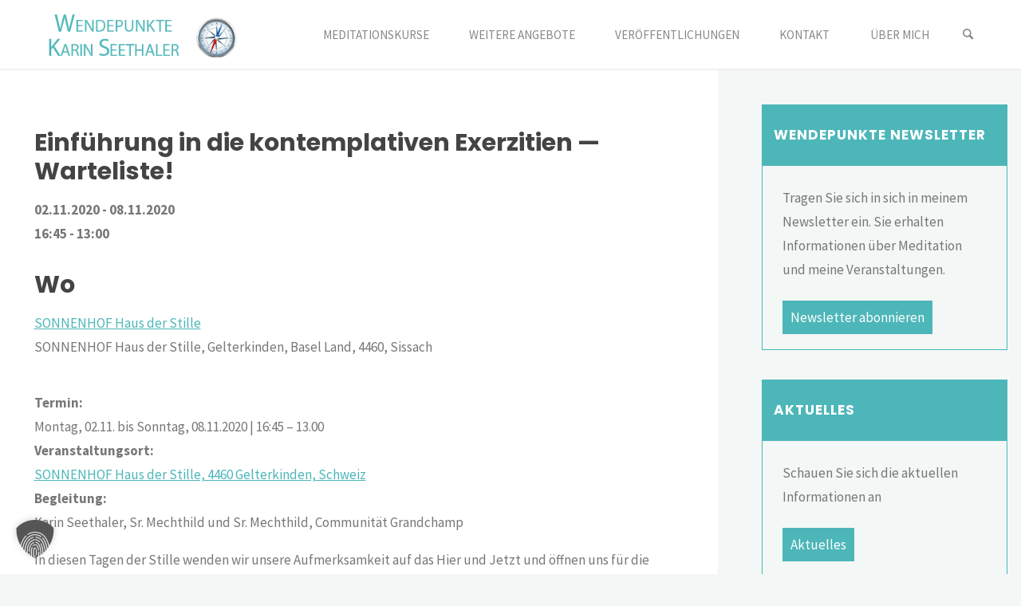

--- FILE ---
content_type: text/html; charset=UTF-8
request_url: https://www.karin-seethaler-wendepunkte.com/events/einfuehrung-in-die-kontemplativen-exerzitien-3/
body_size: 22552
content:
<!DOCTYPE html>
<html lang="de" prefix="og: https://ogp.me/ns#">
<head>
<meta name="viewport" content="width=device-width, user-scalable=yes, initial-scale=1.0">
<meta http-equiv="X-UA-Compatible" content="IE=edge" /><meta charset="UTF-8">
<link rel="profile" href="http://gmpg.org/xfn/11">
<script>var et_site_url='https://www.karin-seethaler-wendepunkte.com';var et_post_id='450';function et_core_page_resource_fallback(a,b){"undefined"===typeof b&&(b=a.sheet.cssRules&&0===a.sheet.cssRules.length);b&&(a.onerror=null,a.onload=null,a.href?a.href=et_site_url+"/?et_core_page_resource="+a.id+et_post_id:a.src&&(a.src=et_site_url+"/?et_core_page_resource="+a.id+et_post_id))}
</script>
<!-- Suchmaschinen-Optimierung durch Rank Math PRO - https://rankmath.com/ -->
<title>Einführung in die kontemplativen Exerzitien - Warteliste! - Karin Seethaler Wendepunkte</title>
<meta name="description" content="In diesen Tagen der Stille wenden wir unsere Aufmerksamkeit auf das Hier und Jetzt und öffnen uns für die Gegenwart Gottes. Es ist eine schlichte Hinwendung"/>
<meta name="robots" content="follow, index, max-snippet:-1, max-video-preview:-1, max-image-preview:large"/>
<link rel="canonical" href="https://www.karin-seethaler-wendepunkte.com/events/einfuehrung-in-die-kontemplativen-exerzitien-3/" />
<meta property="og:locale" content="de_DE" />
<meta property="og:type" content="article" />
<meta property="og:title" content="Einführung in die kontemplativen Exerzitien - Warteliste! - Karin Seethaler Wendepunkte" />
<meta property="og:description" content="In diesen Tagen der Stille wenden wir unsere Aufmerksamkeit auf das Hier und Jetzt und öffnen uns für die Gegenwart Gottes. Es ist eine schlichte Hinwendung" />
<meta property="og:url" content="https://www.karin-seethaler-wendepunkte.com/events/einfuehrung-in-die-kontemplativen-exerzitien-3/" />
<meta property="og:site_name" content="Karin Seethaler Wendepunkte" />
<meta property="og:updated_time" content="2020-06-10T16:39:38+02:00" />
<meta property="og:image" content="https://www.karin-seethaler-wendepunkte.com/wp-content/uploads/2018/12/Bild-B-1024x768.jpg" />
<meta property="og:image:secure_url" content="https://www.karin-seethaler-wendepunkte.com/wp-content/uploads/2018/12/Bild-B-1024x768.jpg" />
<meta property="og:image:width" content="777" />
<meta property="og:image:height" content="583" />
<meta property="og:image:alt" content="Einführung in die kontemplativen Exerzitien &#8212; Warteliste!" />
<meta property="og:image:type" content="image/jpeg" />
<meta name="twitter:card" content="summary_large_image" />
<meta name="twitter:title" content="Einführung in die kontemplativen Exerzitien - Warteliste! - Karin Seethaler Wendepunkte" />
<meta name="twitter:description" content="In diesen Tagen der Stille wenden wir unsere Aufmerksamkeit auf das Hier und Jetzt und öffnen uns für die Gegenwart Gottes. Es ist eine schlichte Hinwendung" />
<meta name="twitter:image" content="https://www.karin-seethaler-wendepunkte.com/wp-content/uploads/2018/12/Bild-B-1024x768.jpg" />
<script type="application/ld+json" class="rank-math-schema">{"@context":"https://schema.org","@graph":[{"@type":"Organization","@id":"https://www.karin-seethaler-wendepunkte.com/#organization","name":"Karin Seethaler Wendepunkte","url":"https://www.karin-seethaler-wendepunkte.com","logo":{"@type":"ImageObject","@id":"https://www.karin-seethaler-wendepunkte.com/#logo","url":"https://www.karin-seethaler-wendepunkte.com/wp-content/uploads/2018/06/Karin-Seethaler-Logo-1.png","contentUrl":"https://www.karin-seethaler-wendepunkte.com/wp-content/uploads/2018/06/Karin-Seethaler-Logo-1.png","caption":"Karin Seethaler Wendepunkte","inLanguage":"de","width":"339","height":"110"}},{"@type":"WebSite","@id":"https://www.karin-seethaler-wendepunkte.com/#website","url":"https://www.karin-seethaler-wendepunkte.com","name":"Karin Seethaler Wendepunkte","publisher":{"@id":"https://www.karin-seethaler-wendepunkte.com/#organization"},"inLanguage":"de"},{"@type":"ImageObject","@id":"https://www.karin-seethaler-wendepunkte.com/wp-content/uploads/2018/12/Bild-B.jpg","url":"https://www.karin-seethaler-wendepunkte.com/wp-content/uploads/2018/12/Bild-B.jpg","width":"3200","height":"2400","inLanguage":"de"},{"@type":"WebPage","@id":"https://www.karin-seethaler-wendepunkte.com/events/einfuehrung-in-die-kontemplativen-exerzitien-3/#webpage","url":"https://www.karin-seethaler-wendepunkte.com/events/einfuehrung-in-die-kontemplativen-exerzitien-3/","name":"Einf\u00fchrung in die kontemplativen Exerzitien - Warteliste! - Karin Seethaler Wendepunkte","datePublished":"2019-07-10T12:25:47+02:00","dateModified":"2020-06-10T16:39:38+02:00","isPartOf":{"@id":"https://www.karin-seethaler-wendepunkte.com/#website"},"primaryImageOfPage":{"@id":"https://www.karin-seethaler-wendepunkte.com/wp-content/uploads/2018/12/Bild-B.jpg"},"inLanguage":"de"},{"@type":"Event","name":"Einf\u00fchrung in die kontemplativen Exerzitien - Warteliste! - Karin Seethaler Wendepunkte","description":"In diesen Tagen der Stille wenden wir unsere Aufmerksamkeit auf das Hier und Jetzt und \u00f6ffnen uns f\u00fcr die Gegenwart Gottes. Es ist eine schlichte Hinwendung","eventStatus":["EventScheduled"],"eventAttendanceMode":"https://schema.org/OfflineEventAttendanceMode","location":[],"offers":{"@type":"Offer","name":"General Admission","category":"primary","price":"0"},"@id":"https://www.karin-seethaler-wendepunkte.com/events/einfuehrung-in-die-kontemplativen-exerzitien-3/#schema-3731","organizer":{"@id":"https://www.karin-seethaler-wendepunkte.com/#organization"},"image":{"@id":"https://www.karin-seethaler-wendepunkte.com/wp-content/uploads/2018/12/Bild-B.jpg"},"inLanguage":"de","mainEntityOfPage":{"@id":"https://www.karin-seethaler-wendepunkte.com/events/einfuehrung-in-die-kontemplativen-exerzitien-3/#webpage"}}]}</script>
<!-- /Rank Math WordPress SEO Plugin -->

<link rel="alternate" type="application/rss+xml" title="Karin Seethaler Wendepunkte &raquo; Feed" href="https://www.karin-seethaler-wendepunkte.com/feed/" />
<link rel="alternate" type="application/rss+xml" title="Karin Seethaler Wendepunkte &raquo; Kommentar-Feed" href="https://www.karin-seethaler-wendepunkte.com/comments/feed/" />
<link rel="alternate" title="oEmbed (JSON)" type="application/json+oembed" href="https://www.karin-seethaler-wendepunkte.com/wp-json/oembed/1.0/embed?url=https%3A%2F%2Fwww.karin-seethaler-wendepunkte.com%2Fevents%2Feinfuehrung-in-die-kontemplativen-exerzitien-3%2F" />
<link rel="alternate" title="oEmbed (XML)" type="text/xml+oembed" href="https://www.karin-seethaler-wendepunkte.com/wp-json/oembed/1.0/embed?url=https%3A%2F%2Fwww.karin-seethaler-wendepunkte.com%2Fevents%2Feinfuehrung-in-die-kontemplativen-exerzitien-3%2F&#038;format=xml" />
<style id='wp-img-auto-sizes-contain-inline-css'>
img:is([sizes=auto i],[sizes^="auto," i]){contain-intrinsic-size:3000px 1500px}
/*# sourceURL=wp-img-auto-sizes-contain-inline-css */
</style>
<style id='wp-emoji-styles-inline-css'>

	img.wp-smiley, img.emoji {
		display: inline !important;
		border: none !important;
		box-shadow: none !important;
		height: 1em !important;
		width: 1em !important;
		margin: 0 0.07em !important;
		vertical-align: -0.1em !important;
		background: none !important;
		padding: 0 !important;
	}
/*# sourceURL=wp-emoji-styles-inline-css */
</style>
<style id='wp-block-library-inline-css'>
:root{
  --wp-block-synced-color:#7a00df;
  --wp-block-synced-color--rgb:122, 0, 223;
  --wp-bound-block-color:var(--wp-block-synced-color);
  --wp-editor-canvas-background:#ddd;
  --wp-admin-theme-color:#007cba;
  --wp-admin-theme-color--rgb:0, 124, 186;
  --wp-admin-theme-color-darker-10:#006ba1;
  --wp-admin-theme-color-darker-10--rgb:0, 107, 160.5;
  --wp-admin-theme-color-darker-20:#005a87;
  --wp-admin-theme-color-darker-20--rgb:0, 90, 135;
  --wp-admin-border-width-focus:2px;
}
@media (min-resolution:192dpi){
  :root{
    --wp-admin-border-width-focus:1.5px;
  }
}
.wp-element-button{
  cursor:pointer;
}

:root .has-very-light-gray-background-color{
  background-color:#eee;
}
:root .has-very-dark-gray-background-color{
  background-color:#313131;
}
:root .has-very-light-gray-color{
  color:#eee;
}
:root .has-very-dark-gray-color{
  color:#313131;
}
:root .has-vivid-green-cyan-to-vivid-cyan-blue-gradient-background{
  background:linear-gradient(135deg, #00d084, #0693e3);
}
:root .has-purple-crush-gradient-background{
  background:linear-gradient(135deg, #34e2e4, #4721fb 50%, #ab1dfe);
}
:root .has-hazy-dawn-gradient-background{
  background:linear-gradient(135deg, #faaca8, #dad0ec);
}
:root .has-subdued-olive-gradient-background{
  background:linear-gradient(135deg, #fafae1, #67a671);
}
:root .has-atomic-cream-gradient-background{
  background:linear-gradient(135deg, #fdd79a, #004a59);
}
:root .has-nightshade-gradient-background{
  background:linear-gradient(135deg, #330968, #31cdcf);
}
:root .has-midnight-gradient-background{
  background:linear-gradient(135deg, #020381, #2874fc);
}
:root{
  --wp--preset--font-size--normal:16px;
  --wp--preset--font-size--huge:42px;
}

.has-regular-font-size{
  font-size:1em;
}

.has-larger-font-size{
  font-size:2.625em;
}

.has-normal-font-size{
  font-size:var(--wp--preset--font-size--normal);
}

.has-huge-font-size{
  font-size:var(--wp--preset--font-size--huge);
}

.has-text-align-center{
  text-align:center;
}

.has-text-align-left{
  text-align:left;
}

.has-text-align-right{
  text-align:right;
}

.has-fit-text{
  white-space:nowrap !important;
}

#end-resizable-editor-section{
  display:none;
}

.aligncenter{
  clear:both;
}

.items-justified-left{
  justify-content:flex-start;
}

.items-justified-center{
  justify-content:center;
}

.items-justified-right{
  justify-content:flex-end;
}

.items-justified-space-between{
  justify-content:space-between;
}

.screen-reader-text{
  border:0;
  clip-path:inset(50%);
  height:1px;
  margin:-1px;
  overflow:hidden;
  padding:0;
  position:absolute;
  width:1px;
  word-wrap:normal !important;
}

.screen-reader-text:focus{
  background-color:#ddd;
  clip-path:none;
  color:#444;
  display:block;
  font-size:1em;
  height:auto;
  left:5px;
  line-height:normal;
  padding:15px 23px 14px;
  text-decoration:none;
  top:5px;
  width:auto;
  z-index:100000;
}
html :where(.has-border-color){
  border-style:solid;
}

html :where([style*=border-top-color]){
  border-top-style:solid;
}

html :where([style*=border-right-color]){
  border-right-style:solid;
}

html :where([style*=border-bottom-color]){
  border-bottom-style:solid;
}

html :where([style*=border-left-color]){
  border-left-style:solid;
}

html :where([style*=border-width]){
  border-style:solid;
}

html :where([style*=border-top-width]){
  border-top-style:solid;
}

html :where([style*=border-right-width]){
  border-right-style:solid;
}

html :where([style*=border-bottom-width]){
  border-bottom-style:solid;
}

html :where([style*=border-left-width]){
  border-left-style:solid;
}
html :where(img[class*=wp-image-]){
  height:auto;
  max-width:100%;
}
:where(figure){
  margin:0 0 1em;
}

html :where(.is-position-sticky){
  --wp-admin--admin-bar--position-offset:var(--wp-admin--admin-bar--height, 0px);
}

@media screen and (max-width:600px){
  html :where(.is-position-sticky){
    --wp-admin--admin-bar--position-offset:0px;
  }
}

/*# sourceURL=wp-block-library-inline-css */
</style><style id='global-styles-inline-css'>
:root{--wp--preset--aspect-ratio--square: 1;--wp--preset--aspect-ratio--4-3: 4/3;--wp--preset--aspect-ratio--3-4: 3/4;--wp--preset--aspect-ratio--3-2: 3/2;--wp--preset--aspect-ratio--2-3: 2/3;--wp--preset--aspect-ratio--16-9: 16/9;--wp--preset--aspect-ratio--9-16: 9/16;--wp--preset--color--black: #000000;--wp--preset--color--cyan-bluish-gray: #abb8c3;--wp--preset--color--white: #ffffff;--wp--preset--color--pale-pink: #f78da7;--wp--preset--color--vivid-red: #cf2e2e;--wp--preset--color--luminous-vivid-orange: #ff6900;--wp--preset--color--luminous-vivid-amber: #fcb900;--wp--preset--color--light-green-cyan: #7bdcb5;--wp--preset--color--vivid-green-cyan: #00d084;--wp--preset--color--pale-cyan-blue: #8ed1fc;--wp--preset--color--vivid-cyan-blue: #0693e3;--wp--preset--color--vivid-purple: #9b51e0;--wp--preset--color--accent-1: #4db6b9;--wp--preset--color--accent-2: #4db6b9;--wp--preset--color--headings: #444444;--wp--preset--color--sitetext: #777777;--wp--preset--color--sitebg: #FFFFFF;--wp--preset--gradient--vivid-cyan-blue-to-vivid-purple: linear-gradient(135deg,rgb(6,147,227) 0%,rgb(155,81,224) 100%);--wp--preset--gradient--light-green-cyan-to-vivid-green-cyan: linear-gradient(135deg,rgb(122,220,180) 0%,rgb(0,208,130) 100%);--wp--preset--gradient--luminous-vivid-amber-to-luminous-vivid-orange: linear-gradient(135deg,rgb(252,185,0) 0%,rgb(255,105,0) 100%);--wp--preset--gradient--luminous-vivid-orange-to-vivid-red: linear-gradient(135deg,rgb(255,105,0) 0%,rgb(207,46,46) 100%);--wp--preset--gradient--very-light-gray-to-cyan-bluish-gray: linear-gradient(135deg,rgb(238,238,238) 0%,rgb(169,184,195) 100%);--wp--preset--gradient--cool-to-warm-spectrum: linear-gradient(135deg,rgb(74,234,220) 0%,rgb(151,120,209) 20%,rgb(207,42,186) 40%,rgb(238,44,130) 60%,rgb(251,105,98) 80%,rgb(254,248,76) 100%);--wp--preset--gradient--blush-light-purple: linear-gradient(135deg,rgb(255,206,236) 0%,rgb(152,150,240) 100%);--wp--preset--gradient--blush-bordeaux: linear-gradient(135deg,rgb(254,205,165) 0%,rgb(254,45,45) 50%,rgb(107,0,62) 100%);--wp--preset--gradient--luminous-dusk: linear-gradient(135deg,rgb(255,203,112) 0%,rgb(199,81,192) 50%,rgb(65,88,208) 100%);--wp--preset--gradient--pale-ocean: linear-gradient(135deg,rgb(255,245,203) 0%,rgb(182,227,212) 50%,rgb(51,167,181) 100%);--wp--preset--gradient--electric-grass: linear-gradient(135deg,rgb(202,248,128) 0%,rgb(113,206,126) 100%);--wp--preset--gradient--midnight: linear-gradient(135deg,rgb(2,3,129) 0%,rgb(40,116,252) 100%);--wp--preset--font-size--small: 10px;--wp--preset--font-size--medium: 20px;--wp--preset--font-size--large: 27px;--wp--preset--font-size--x-large: 42px;--wp--preset--font-size--normal: 17px;--wp--preset--font-size--larger: 43px;--wp--preset--spacing--20: 0.44rem;--wp--preset--spacing--30: 0.67rem;--wp--preset--spacing--40: 1rem;--wp--preset--spacing--50: 1.5rem;--wp--preset--spacing--60: 2.25rem;--wp--preset--spacing--70: 3.38rem;--wp--preset--spacing--80: 5.06rem;--wp--preset--shadow--natural: 6px 6px 9px rgba(0, 0, 0, 0.2);--wp--preset--shadow--deep: 12px 12px 50px rgba(0, 0, 0, 0.4);--wp--preset--shadow--sharp: 6px 6px 0px rgba(0, 0, 0, 0.2);--wp--preset--shadow--outlined: 6px 6px 0px -3px rgb(255, 255, 255), 6px 6px rgb(0, 0, 0);--wp--preset--shadow--crisp: 6px 6px 0px rgb(0, 0, 0);}:where(.is-layout-flex){gap: 0.5em;}:where(.is-layout-grid){gap: 0.5em;}body .is-layout-flex{display: flex;}.is-layout-flex{flex-wrap: wrap;align-items: center;}.is-layout-flex > :is(*, div){margin: 0;}body .is-layout-grid{display: grid;}.is-layout-grid > :is(*, div){margin: 0;}:where(.wp-block-columns.is-layout-flex){gap: 2em;}:where(.wp-block-columns.is-layout-grid){gap: 2em;}:where(.wp-block-post-template.is-layout-flex){gap: 1.25em;}:where(.wp-block-post-template.is-layout-grid){gap: 1.25em;}.has-black-color{color: var(--wp--preset--color--black) !important;}.has-cyan-bluish-gray-color{color: var(--wp--preset--color--cyan-bluish-gray) !important;}.has-white-color{color: var(--wp--preset--color--white) !important;}.has-pale-pink-color{color: var(--wp--preset--color--pale-pink) !important;}.has-vivid-red-color{color: var(--wp--preset--color--vivid-red) !important;}.has-luminous-vivid-orange-color{color: var(--wp--preset--color--luminous-vivid-orange) !important;}.has-luminous-vivid-amber-color{color: var(--wp--preset--color--luminous-vivid-amber) !important;}.has-light-green-cyan-color{color: var(--wp--preset--color--light-green-cyan) !important;}.has-vivid-green-cyan-color{color: var(--wp--preset--color--vivid-green-cyan) !important;}.has-pale-cyan-blue-color{color: var(--wp--preset--color--pale-cyan-blue) !important;}.has-vivid-cyan-blue-color{color: var(--wp--preset--color--vivid-cyan-blue) !important;}.has-vivid-purple-color{color: var(--wp--preset--color--vivid-purple) !important;}.has-black-background-color{background-color: var(--wp--preset--color--black) !important;}.has-cyan-bluish-gray-background-color{background-color: var(--wp--preset--color--cyan-bluish-gray) !important;}.has-white-background-color{background-color: var(--wp--preset--color--white) !important;}.has-pale-pink-background-color{background-color: var(--wp--preset--color--pale-pink) !important;}.has-vivid-red-background-color{background-color: var(--wp--preset--color--vivid-red) !important;}.has-luminous-vivid-orange-background-color{background-color: var(--wp--preset--color--luminous-vivid-orange) !important;}.has-luminous-vivid-amber-background-color{background-color: var(--wp--preset--color--luminous-vivid-amber) !important;}.has-light-green-cyan-background-color{background-color: var(--wp--preset--color--light-green-cyan) !important;}.has-vivid-green-cyan-background-color{background-color: var(--wp--preset--color--vivid-green-cyan) !important;}.has-pale-cyan-blue-background-color{background-color: var(--wp--preset--color--pale-cyan-blue) !important;}.has-vivid-cyan-blue-background-color{background-color: var(--wp--preset--color--vivid-cyan-blue) !important;}.has-vivid-purple-background-color{background-color: var(--wp--preset--color--vivid-purple) !important;}.has-black-border-color{border-color: var(--wp--preset--color--black) !important;}.has-cyan-bluish-gray-border-color{border-color: var(--wp--preset--color--cyan-bluish-gray) !important;}.has-white-border-color{border-color: var(--wp--preset--color--white) !important;}.has-pale-pink-border-color{border-color: var(--wp--preset--color--pale-pink) !important;}.has-vivid-red-border-color{border-color: var(--wp--preset--color--vivid-red) !important;}.has-luminous-vivid-orange-border-color{border-color: var(--wp--preset--color--luminous-vivid-orange) !important;}.has-luminous-vivid-amber-border-color{border-color: var(--wp--preset--color--luminous-vivid-amber) !important;}.has-light-green-cyan-border-color{border-color: var(--wp--preset--color--light-green-cyan) !important;}.has-vivid-green-cyan-border-color{border-color: var(--wp--preset--color--vivid-green-cyan) !important;}.has-pale-cyan-blue-border-color{border-color: var(--wp--preset--color--pale-cyan-blue) !important;}.has-vivid-cyan-blue-border-color{border-color: var(--wp--preset--color--vivid-cyan-blue) !important;}.has-vivid-purple-border-color{border-color: var(--wp--preset--color--vivid-purple) !important;}.has-vivid-cyan-blue-to-vivid-purple-gradient-background{background: var(--wp--preset--gradient--vivid-cyan-blue-to-vivid-purple) !important;}.has-light-green-cyan-to-vivid-green-cyan-gradient-background{background: var(--wp--preset--gradient--light-green-cyan-to-vivid-green-cyan) !important;}.has-luminous-vivid-amber-to-luminous-vivid-orange-gradient-background{background: var(--wp--preset--gradient--luminous-vivid-amber-to-luminous-vivid-orange) !important;}.has-luminous-vivid-orange-to-vivid-red-gradient-background{background: var(--wp--preset--gradient--luminous-vivid-orange-to-vivid-red) !important;}.has-very-light-gray-to-cyan-bluish-gray-gradient-background{background: var(--wp--preset--gradient--very-light-gray-to-cyan-bluish-gray) !important;}.has-cool-to-warm-spectrum-gradient-background{background: var(--wp--preset--gradient--cool-to-warm-spectrum) !important;}.has-blush-light-purple-gradient-background{background: var(--wp--preset--gradient--blush-light-purple) !important;}.has-blush-bordeaux-gradient-background{background: var(--wp--preset--gradient--blush-bordeaux) !important;}.has-luminous-dusk-gradient-background{background: var(--wp--preset--gradient--luminous-dusk) !important;}.has-pale-ocean-gradient-background{background: var(--wp--preset--gradient--pale-ocean) !important;}.has-electric-grass-gradient-background{background: var(--wp--preset--gradient--electric-grass) !important;}.has-midnight-gradient-background{background: var(--wp--preset--gradient--midnight) !important;}.has-small-font-size{font-size: var(--wp--preset--font-size--small) !important;}.has-medium-font-size{font-size: var(--wp--preset--font-size--medium) !important;}.has-large-font-size{font-size: var(--wp--preset--font-size--large) !important;}.has-x-large-font-size{font-size: var(--wp--preset--font-size--x-large) !important;}
/*# sourceURL=global-styles-inline-css */
</style>
<style id='core-block-supports-inline-css'>
/**
 * Core styles: block-supports
 */

/*# sourceURL=core-block-supports-inline-css */
</style>

<style id='classic-theme-styles-inline-css'>
/**
 * These rules are needed for backwards compatibility.
 * They should match the button element rules in the base theme.json file.
 */
.wp-block-button__link {
	color: #ffffff;
	background-color: #32373c;
	border-radius: 9999px; /* 100% causes an oval, but any explicit but really high value retains the pill shape. */

	/* This needs a low specificity so it won't override the rules from the button element if defined in theme.json. */
	box-shadow: none;
	text-decoration: none;

	/* The extra 2px are added to size solids the same as the outline versions.*/
	padding: calc(0.667em + 2px) calc(1.333em + 2px);

	font-size: 1.125em;
}

.wp-block-file__button {
	background: #32373c;
	color: #ffffff;
	text-decoration: none;
}

/*# sourceURL=/wp-includes/css/classic-themes.css */
</style>
<link rel='stylesheet' id='mc4wp-form-basic-css' href='https://www.karin-seethaler-wendepunkte.com/wp-content/plugins/mailchimp-for-wp/assets/css/form-basic.css?ver=4.10.9' media='all' />
<link rel='stylesheet' id='kahuna-themefonts-css' href='https://www.karin-seethaler-wendepunkte.com/wp-content/themes/kahuna/resources/fonts/fontfaces.css?ver=1.7.0.1' media='all' />
<link rel='stylesheet' id='kahuna-googlefonts-css' href='https://www.karin-seethaler-wendepunkte.com/wp-content/uploads/fonts/f356cabdcbeeda084693a325f2133190/font.css?v=1701482730' media='all' />
<link rel='stylesheet' id='kahuna-main-css' href='https://www.karin-seethaler-wendepunkte.com/wp-content/themes/kahuna/style.css?ver=1.7.0.1' media='all' />
<style id='kahuna-main-inline-css'>
 body:not(.kahuna-landing-page) #container, #site-header-main-inside, #colophon-inside, .footer-inside, #breadcrumbs-container-inside, #header-page-title { margin: 0 auto; max-width: 1380px; } body:not(.kahuna-landing-page) #container { max-width: calc( 1380px - 4em ); } #primary { width: 320px; } #secondary { width: 380px; } #container.one-column .main { width: 100%; } #container.two-columns-right #secondary { float: right; } #container.two-columns-right .main, .two-columns-right #breadcrumbs { width: calc( 100% - 380px ); float: left; } #container.two-columns-left #primary { float: left; } #container.two-columns-left .main, .two-columns-left #breadcrumbs { width: calc( 100% - 320px ); float: right; } #container.three-columns-right #primary, #container.three-columns-left #primary, #container.three-columns-sided #primary { float: left; } #container.three-columns-right #secondary, #container.three-columns-left #secondary, #container.three-columns-sided #secondary { float: left; } #container.three-columns-right #primary, #container.three-columns-left #secondary { margin-left: 0%; margin-right: 0%; } #container.three-columns-right .main, .three-columns-right #breadcrumbs { width: calc( 100% - 700px ); float: left; } #container.three-columns-left .main, .three-columns-left #breadcrumbs { width: calc( 100% - 700px ); float: right; } #container.three-columns-sided #secondary { float: right; } #container.three-columns-sided .main, .three-columns-sided #breadcrumbs { width: calc( 100% - 700px ); float: right; } .three-columns-sided #breadcrumbs { margin: 0 calc( 0% + 380px ) 0 -1920px; } #site-text { clip: rect(1px, 1px, 1px, 1px); height: 1px; overflow: hidden; position: absolute !important; width: 1px; word-wrap: normal !important; } html { font-family: 'Source Sans Pro'; font-weight: 400; font-size: 17px; font-weight: 400; line-height: 1.8; } #site-title { font-family: Poppins; font-size: 110%; font-weight: 700; } #access ul li a { font-family: Source Sans Pro; font-size: 90%; font-weight: 400; } .widget-title { font-family: Poppins; font-size: 100%; font-weight: 700; } .widget-container { font-family: Source Sans Pro; font-size: 100%; font-weight: 400; } .entry-title, .page-title { font-family: Poppins; font-size: 160%; font-weight: 700; } .entry-meta > span { font-family: Source Sans Pro; font-weight: 400; } /*.post-thumbnail-container*/ .entry-meta > span { font-size: 90%; } .page-link, .pagination, .author-info .author-link, .comment .reply a, .comment-meta, .byline { font-family: Source Sans Pro; } .content-masonry .entry-title { font-size: 128%; } h1 { font-size: 2.33em; } h2 { font-size: 2.06em; } h3 { font-size: 1.79em; } h4 { font-size: 1.52em; } h5 { font-size: 1.25em; } h6 { font-size: 0.98em; } h1, h2, h3, h4, h5, h6 { font-family: Poppins; font-weight: 700; } body { color: #777777; background-color: #F3F7f5; } .lp-staticslider .staticslider-caption-title, .seriousslider.seriousslider-theme .seriousslider-caption-title, .lp-staticslider .staticslider-caption-text, .seriousslider.seriousslider-theme .seriousslider-caption-text, .lp-staticslider .staticslider-caption-text a { color: #FFFFFF; } #site-header-main, #site-header-main.header-fixed #site-header-main-inside, #access ul ul, .menu-search-animated .searchform input[type="search"], #access .menu-search-animated .searchform, #access::after, .kahuna-over-menu .header-fixed#site-header-main, .kahuna-over-menu .header-fixed#site-header-main #access:after { background-color: #FFFFFF; } #site-header-main { border-bottom-color: rgba(0,0,0,.05); } .kahuna-over-menu .header-fixed#site-header-main #site-title a, #nav-toggle { color: #4db6b9; } #access > div > ul > li, #access > div > ul > li > a, .kahuna-over-menu .header-fixed#site-header-main #access > div > ul > li:not([class*='current']), .kahuna-over-menu .header-fixed#site-header-main #access > div > ul > li:not([class*='current']) > a, .kahuna-over-menu .header-fixed#site-header-main #sheader.socials a::before, #sheader.socials a::before, #access .menu-search-animated .searchform input[type="search"], #mobile-menu { color: #888888; } .kahuna-over-menu .header-fixed#site-header-main #sheader.socials a:hover::before, #sheader.socials a:hover::before { color: #FFFFFF; } #access ul.sub-menu li a, #access ul.children li a { color: #888888; } #access ul.sub-menu li a, #access ul.children li a { background-color: #FFFFFF; } #access > div > ul > li:hover > a, #access > div > ul > li a:hover, #access > div > ul > li:hover, .kahuna-over-menu .header-fixed#site-header-main #access > div > ul > li > a:hover, .kahuna-over-menu .header-fixed#site-header-main #access > div > ul > li:hover { color: #4db6b9; } #access > div > ul > li > a > span::before, #site-title::before { background-color: #4db6b9; } #site-title a:hover { color: #4db6b9; } #access > div > ul > li.current_page_item > a, #access > div > ul > li.current-menu-item > a, #access > div > ul > li.current_page_ancestor > a, #access > div > ul > li.current-menu-ancestor > a, #access .sub-menu, #access .children, .kahuna-over-menu .header-fixed#site-header-main #access > div > ul > li > a { color: #4db6b9; } #access ul.children > li.current_page_item > a, #access ul.sub-menu > li.current-menu-item > a, #access ul.children > li.current_page_ancestor > a, #access ul.sub-menu > li.current-menu-ancestor > a { color: #4db6b9; } #access .sub-menu li:not(:last-child) span, #access .children li:not(:last-child) span { border-bottom: 1px solid #eeeeee; } .searchform .searchsubmit { color: #777777; } body:not(.kahuna-landing-page) article.hentry, body:not(.kahuna-landing-page) .main, body.kahuna-boxed-layout:not(.kahuna-landing-page) #container { background-color: #FFFFFF; } .pagination a, .pagination span { border-color: #eeeeee; } .page-link a, .page-link span em { background-color: #eeeeee; } .pagination a:hover, .pagination span:hover, .page-link a:hover, .page-link span em:hover { background-color: #eeeeee; } .post-thumbnail-container .featured-image-meta, #header-page-title-inside, .lp-staticslider .staticslider-caption-text span, .seriousslider.seriousslider-theme .seriousslider-caption-text span { background-color: rgba(0,0,0, 0.5); } .lp-staticslider .staticslider-caption-title span, .seriousslider.seriousslider-theme .seriousslider-caption-title span { background-color: rgba(77,182,185, 0.5); } .post-thumbnail-container .featured-image-link::before { background-color: #4db6b9; } #header-page-title .entry-meta .bl_categ a { background-color: #4db6b9; } #header-page-title .entry-meta .bl_categ a:hover { background-color: #5ec7ca; } .widget-title span { border-bottom-color: #4db6b9; } #colophon, #footer { background-color: #1E2C35; color: #BBBBBB; } #colophon { border-top: 5px solid #414f58 } #footer-bottom { background: #192730; } .entry-title a:active, .entry-title a:hover { color: #4db6b9; } .entry-title a:hover { border-top-color: #4db6b9; } span.entry-format { color: #4db6b9; } .entry-content blockquote::before, .entry-content blockquote::after { color: rgba(119,119,119,0.2); } .entry-content h5, .entry-content h6, .lp-text-content h5, .lp-text-content h6 { color: #4db6b9; } .entry-content h1, .entry-content h2, .entry-content h3, .entry-content h4, .lp-text-content h1, .lp-text-content h2, .lp-text-content h3, .lp-text-content h4 { color: #444444; } a { color: #4db6b9; } a:hover, .entry-meta span a:hover, .comments-link a:hover { color: #4db6b9; } .entry-meta > span.comments-link { top: 0.8em; } .socials a:before { color: #4db6b9; } #sheader.socials a:before { background-color: #f5f5f5; } #sfooter.socials a:before, .widget_cryout_socials .socials a:before { background-color: #28363f; } .sidey .socials a:before { background-color: #FFFFFF; } #sheader.socials a:hover:before { background-color: #4db6b9; color: #FFFFFF; } #sfooter.socials a:hover:before, .widget_cryout_socials .socials a:hover:before { background-color: #4db6b9; color: #1E2C35; } .sidey a:hover:before { background-color: #4db6b9; color: #FFFFFF; } .kahuna-normalizedtags #content .tagcloud a { color: #FFFFFF; background-color: #4db6b9; } .kahuna-normalizedtags #content .tagcloud a:hover { background-color: #4db6b9; } #nav-fixed i, #nav-fixed a + a { background-color: rgba(215,215,215,0.8); } #nav-fixed a:hover i, #nav-fixed a:hover + a, #nav-fixed a + a:hover { background-color: rgba(77,182,185,0.8); } #nav-fixed i, #nav-fixed span { color: #FFFFFF; } button#toTop { color: #4db6b9; border-color: #4db6b9; } button#toTop:hover { background-color: #4db6b9; color: #F3F7f5; border-color: #4db6b9; } @media (max-width: 800px) { .cryout #footer-bottom .footer-inside { padding-top: 2.5em; } .cryout .footer-inside a#toTop {background-color: #4db6b9; color: #F3F7f5;} .cryout .footer-inside a#toTop:hover { opacity: 0.8;} } a.continue-reading-link, .continue-reading-link::after { background-color:#4db6b9; color: #FFFFFF; } .entry-meta .icon-metas:before { color: #bcbcbc; } .kahuna-caption-one .main .wp-caption .wp-caption-text { border-bottom-color: #eeeeee; } .kahuna-caption-two .main .wp-caption .wp-caption-text { background-color: #f5f5f5; } .kahuna-image-one .entry-content img[class*="align"], .kahuna-image-one .entry-summary img[class*="align"], .kahuna-image-two .entry-content img[class*='align'], .kahuna-image-two .entry-summary img[class*='align'] { border-color: #eeeeee; } .kahuna-image-five .entry-content img[class*='align'], .kahuna-image-five .entry-summary img[class*='align'] { border-color: #4db6b9; } /* diffs */ span.edit-link a.post-edit-link, span.edit-link a.post-edit-link:hover, span.edit-link .icon-edit:before { color: #777777; } .searchform { border-color: #ebebeb; } #breadcrumbs-container { background-color: #f8f8f8; } .entry-meta span, .entry-meta a, .entry-utility span, .entry-utility a, .entry-meta time, #breadcrumbs-nav, #header-page-title .byline, .footermenu ul li span.sep { color: #bcbcbc; } .footermenu ul li a:hover { color: #4db6b9; } .footermenu ul li a::after { background: #4db6b9; } #breadcrumbs-nav a { color: #9e9e9e; } .entry-meta span.entry-sticky { background-color: #bcbcbc; color: #FFFFFF; } #commentform { } code, #nav-below .nav-previous a:before, #nav-below .nav-next a:before { background-color: #eeeeee; } pre, .comment-author { border-color: #eeeeee; } pre { background-color: #f8f8f8; } .commentlist .comment-body, .commentlist .pingback { background-color: #f5f5f5; } .commentlist .comment-body::after { border-top-color: #f5f5f5; } article .author-info { border-color: #eeeeee; } .page-header.pad-container { border-color: #eeeeee; } .comment-meta a { color: #dadada; } .commentlist .reply a { color: #c6c6c6; } .commentlist .reply a:hover { border-bottom-color: #4db6b9; } select, input[type], textarea { color: #777777; border-color: #e9e9e9; } .searchform input[type="search"], .searchform input[type="search"]:hover, .searchform input[type="search"]:focus { background-color: #FFFFFF; } input[type]:hover, textarea:hover, select:hover, input[type]:focus, textarea:focus, select:focus { background: #f5f5f5; } button, input[type="button"], input[type="submit"], input[type="reset"] { background-color: #4db6b9; color: #FFFFFF; } button:hover, input[type="button"]:hover, input[type="submit"]:hover, input[type="reset"]:hover { background-color: #4db6b9; } hr { background-color: #f0f0f0; } /* gutenberg */ .wp-block-image.alignwide { margin-left: calc( ( 0% + 2.5em ) * -1 ); margin-right: calc( ( 0% + 2.5em ) * -1 ); } .wp-block-image.alignwide img { /* width: calc( 100% + 5em ); max-width: calc( 100% + 5em ); */ } .has-accent-1-color, .has-accent-1-color:hover { color: #4db6b9; } .has-accent-2-color, .has-accent-2-color:hover { color: #4db6b9; } .has-headings-color, .has-headings-color:hover { color: #444444; } .has-sitetext-color, .has-sitetext-color:hover { color: #777777; } .has-sitebg-color, .has-sitebg-color:hover { color: #FFFFFF; } .has-accent-1-background-color { background-color: #4db6b9; } .has-accent-2-background-color { background-color: #4db6b9; } .has-headings-background-color { background-color: #444444; } .has-sitetext-background-color { background-color: #777777; } .has-sitebg-background-color { background-color: #FFFFFF; } .has-small-font-size { font-size: 10px; } .has-regular-font-size { font-size: 17px; } .has-large-font-size { font-size: 27px; } .has-larger-font-size { font-size: 43px; } .has-huge-font-size { font-size: 43px; } /* woocommerce */ .woocommerce-page #respond input#submit.alt, .woocommerce a.button.alt, .woocommerce-page button.button.alt, .woocommerce input.button.alt, .woocommerce #respond input#submit, .woocommerce a.button, .woocommerce button.button, .woocommerce input.button { background-color: #4db6b9; color: #FFFFFF; line-height: 1.8; } .woocommerce #respond input#submit:hover, .woocommerce a.button:hover, .woocommerce button.button:hover, .woocommerce input.button:hover { background-color: #6fd8db; color: #FFFFFF;} .woocommerce-page #respond input#submit.alt, .woocommerce a.button.alt, .woocommerce-page button.button.alt, .woocommerce input.button.alt { background-color: #4db6b9; color: #FFFFFF; line-height: 1.8; } .woocommerce-page #respond input#submit.alt:hover, .woocommerce a.button.alt:hover, .woocommerce-page button.button.alt:hover, .woocommerce input.button.alt:hover { background-color: #6fd8db; color: #FFFFFF;} .woocommerce div.product .woocommerce-tabs ul.tabs li.active { border-bottom-color: #FFFFFF; } .woocommerce #respond input#submit.alt.disabled, .woocommerce #respond input#submit.alt.disabled:hover, .woocommerce #respond input#submit.alt:disabled, .woocommerce #respond input#submit.alt:disabled:hover, .woocommerce #respond input#submit.alt[disabled]:disabled, .woocommerce #respond input#submit.alt[disabled]:disabled:hover, .woocommerce a.button.alt.disabled, .woocommerce a.button.alt.disabled:hover, .woocommerce a.button.alt:disabled, .woocommerce a.button.alt:disabled:hover, .woocommerce a.button.alt[disabled]:disabled, .woocommerce a.button.alt[disabled]:disabled:hover, .woocommerce button.button.alt.disabled, .woocommerce button.button.alt.disabled:hover, .woocommerce button.button.alt:disabled, .woocommerce button.button.alt:disabled:hover, .woocommerce button.button.alt[disabled]:disabled, .woocommerce button.button.alt[disabled]:disabled:hover, .woocommerce input.button.alt.disabled, .woocommerce input.button.alt.disabled:hover, .woocommerce input.button.alt:disabled, .woocommerce input.button.alt:disabled:hover, .woocommerce input.button.alt[disabled]:disabled, .woocommerce input.button.alt[disabled]:disabled:hover { background-color: #4db6b9; } .woocommerce ul.products li.product .price, .woocommerce div.product p.price, .woocommerce div.product span.price { color: #a9a9a9 } #add_payment_method #payment, .woocommerce-cart #payment, .woocommerce-checkout #payment { background: #f5f5f5; } .woocommerce .main .page-title { /*font-size: -0.004em; */ } /* mobile menu */ nav#mobile-menu { background-color: #FFFFFF; } #mobile-nav .searchform input[type="search"]{ background-color: #eeeeee; border-color: rgba(0,0,0,0.15); } nav#mobile-menu ul li.menu-burger { background-color: #f7f7f7 } .main .entry-content, .main .entry-summary { text-align: inherit; } .main p, .main ul, .main ol, .main dd, .main pre, .main hr { margin-bottom: 1em; } .main .entry-content p { text-indent: 0em; } .main a.post-featured-image { background-position: center center; } #header-widget-area { width: 33%; right: 10px; } .kahuna-striped-table .main thead th, .kahuna-bordered-table .main thead th, .kahuna-striped-table .main td, .kahuna-striped-table .main th, .kahuna-bordered-table .main th, .kahuna-bordered-table .main td { border-color: #e9e9e9; } .kahuna-clean-table .main th, .kahuna-striped-table .main tr:nth-child(even) td, .kahuna-striped-table .main tr:nth-child(even) th { background-color: #f6f6f6; } .kahuna-cropped-featured .main .post-thumbnail-container { height: 350px; } .kahuna-responsive-featured .main .post-thumbnail-container { max-height: 350px; height: auto; } article.hentry .article-inner, #content-masonry article.hentry .article-inner { padding: 0%; } #site-header-main { height:87px; } #access .menu-search-animated .searchform { height: 86px; line-height: 86px; } .menu-search-animated, #sheader-container, .identity, #nav-toggle { height:87px; line-height:87px; } #access div > ul > li > a { line-height:87px; } #branding { height:87px; } .kahuna-responsive-headerimage #masthead #header-image-main-inside { max-height: 50px; } .kahuna-cropped-headerimage #masthead #header-image-main-inside { height: 50px; } #site-text { display: none; } .kahuna-fixed-menu #header-image-main { margin-top: 87px; } @media (min-width: 1152px) { body:not(.kahuna-landing-page) #masthead { border-bottom: 1px solid #eeeeee; } } @media (max-width: 640px) { #header-page-title .entry-title { font-size: 140%; } } .lp-staticslider .staticslider-caption, .seriousslider.seriousslider-theme .seriousslider-caption, .kahuna-landing-page .lp-blocks-inside, .kahuna-landing-page .lp-boxes-inside, .kahuna-landing-page .lp-text-inside, .kahuna-landing-page .lp-posts-inside, .kahuna-landing-page .lp-page-inside, .kahuna-landing-page .lp-section-header, .kahuna-landing-page .content-widget { max-width: 1380px; } .kahuna-landing-page .content-widget { margin: 0 auto; } .lp-staticslider { max-height: calc(100vh - 87px); } a.staticslider-button:nth-child(2n+1), .seriousslider-theme .seriousslider-caption-buttons a:nth-child(2n+1) { background-color: #4db6b9; color: #FFFFFF; border-color: #349da0; } .staticslider-button:nth-child(2n+1):hover, .seriousslider-theme .seriousslider-caption-buttons a:nth-child(2n+1):hover { background-color: #349da0; } a.staticslider-button:nth-child(2n), .seriousslider-theme .seriousslider-caption-buttons a:nth-child(2n) { color: #4db6b9; background-color: #FFFFFF; border-color: #e6e6e6; } a.staticslider-button:nth-child(2n):hover, .seriousslider-theme .seriousslider-caption-buttons a:nth-child(2n):hover { background-color: #e6e6e6; } .lp-block { background: #FFFFFF; } .lp-block:hover { box-shadow: 0 0 20px rgba(0,0,0, 0.15); } .lp-block i[class^=blicon]::before { color: #FFFFFF; border-color: #3ea7aa; background-color: #4db6b9; } .lp-block:hover i::before { background-color: #3ea7aa; } .lp-block i:after { background-color: #4db6b9; } .lp-block:hover i:after { background-color: #4db6b9; } .lp-block-text, .lp-boxes-static .lp-box-text, .lp-section-desc { color: #9f9f9f; } .lp-blocks { background-color: #EEEFF0; } .lp-boxes { background-color: #ECEFF2; } .lp-text { background-color: #F7F8F9; } .lp-boxes-static .lp-box:hover { box-shadow: 0 0 20px rgba(0,0,0, 0.15); } .lp-boxes-static .lp-box-image::after { background-color: #4db6b9; } .lp-boxes-static .lp-box-image .box-overlay { background-color: #61cacd; } .lp-box-titlelink:hover { color: #4db6b9; } .lp-boxes-1 .lp-box .lp-box-image { height: 350px; } .lp-boxes-2 .lp-box .lp-box-image { height: 400px; } .lp-box-readmore:hover { color: #4db6b9; } #lp-posts, #lp-page { background-color: #FFF; } .lpbox-rnd1 { background-color: #b5b8bb; } .lpbox-rnd2 { background-color: #b0b3b6; } .lpbox-rnd3 { background-color: #abaeb1; } .lpbox-rnd4 { background-color: #a6a9ac; } .lpbox-rnd5 { background-color: #a1a4a7; } .lpbox-rnd6 { background-color: #9c9fa2; } .lpbox-rnd7 { background-color: #979a9d; } .lpbox-rnd8 { background-color: #929598; } 
/*# sourceURL=kahuna-main-inline-css */
</style>
<link rel='stylesheet' id='borlabs-cookie-custom-css' href='https://www.karin-seethaler-wendepunkte.com/wp-content/cache/borlabs-cookie/1/borlabs-cookie-1-de.css?ver=3.3.23-33' media='all' />
<script src="https://www.karin-seethaler-wendepunkte.com/wp-includes/js/jquery/jquery.js?ver=3.7.1" id="jquery-core-js"></script>
<script src="https://www.karin-seethaler-wendepunkte.com/wp-includes/js/jquery/jquery-migrate.js?ver=3.4.1" id="jquery-migrate-js"></script>
<script id="events-manager-js-extra">
var EM = {"ajaxurl":"https://www.karin-seethaler-wendepunkte.com/wp-admin/admin-ajax.php","locationajaxurl":"https://www.karin-seethaler-wendepunkte.com/wp-admin/admin-ajax.php?action=locations_search","firstDay":"1","locale":"de","dateFormat":"yy-mm-dd","ui_css":"https://www.karin-seethaler-wendepunkte.com/wp-content/plugins/events-manager/includes/css/jquery-ui/build.min.css","show24hours":"1","is_ssl":"1","autocomplete_limit":"10","calendar":{"breakpoints":{"small":560,"medium":908,"large":false},"month_format":"m.Y"},"phone":"","datepicker":{"format":"d.m.Y","locale":"de"},"search":{"breakpoints":{"small":650,"medium":850,"full":false}},"url":"https://www.karin-seethaler-wendepunkte.com/wp-content/plugins/events-manager","assets":{"input.em-uploader":{"js":{"em-uploader":{"url":"https://www.karin-seethaler-wendepunkte.com/wp-content/plugins/events-manager/includes/js/em-uploader.js?v=7.2.3.1","event":"em_uploader_ready"}}},".em-event-editor":{"js":{"event-editor":{"url":"https://www.karin-seethaler-wendepunkte.com/wp-content/plugins/events-manager/includes/js/events-manager-event-editor.js?v=7.2.3.1","event":"em_event_editor_ready"}},"css":{"event-editor":"https://www.karin-seethaler-wendepunkte.com/wp-content/plugins/events-manager/includes/css/events-manager-event-editor.css?v=7.2.3.1"}},".em-recurrence-sets, .em-timezone":{"js":{"luxon":{"url":"luxon/luxon.js?v=7.2.3.1","event":"em_luxon_ready"}}},".em-booking-form, #em-booking-form, .em-booking-recurring, .em-event-booking-form":{"js":{"em-bookings":{"url":"https://www.karin-seethaler-wendepunkte.com/wp-content/plugins/events-manager/includes/js/bookingsform.js?v=7.2.3.1","event":"em_booking_form_js_loaded"}}},"#em-opt-archetypes":{"js":{"archetypes":"https://www.karin-seethaler-wendepunkte.com/wp-content/plugins/events-manager/includes/js/admin-archetype-editor.js?v=7.2.3.1","archetypes_ms":"https://www.karin-seethaler-wendepunkte.com/wp-content/plugins/events-manager/includes/js/admin-archetypes.js?v=7.2.3.1","qs":"qs/qs.js?v=7.2.3.1"}}},"cached":"","txt_search":"Suche","txt_searching":"Suche...","txt_loading":"Wird geladen\u00a0\u2026"};
//# sourceURL=events-manager-js-extra
</script>
<script src="https://www.karin-seethaler-wendepunkte.com/wp-content/plugins/events-manager/includes/js/events-manager.js?ver=7.2.3.1" id="events-manager-js"></script>
<script src="https://www.karin-seethaler-wendepunkte.com/wp-content/plugins/events-manager/includes/external/flatpickr/l10n/de.js?ver=7.2.3.1" id="em-flatpickr-localization-js"></script>
<script data-no-optimize="1" data-no-minify="1" data-cfasync="false" src="https://www.karin-seethaler-wendepunkte.com/wp-content/cache/borlabs-cookie/1/borlabs-cookie-config-de.json.js?ver=3.3.23-41" id="borlabs-cookie-config-js"></script>
<script data-no-optimize="1" data-no-minify="1" data-cfasync="false" src="https://www.karin-seethaler-wendepunkte.com/wp-content/plugins/borlabs-cookie/assets/javascript/borlabs-cookie-prioritize.min.js?ver=3.3.23" id="borlabs-cookie-prioritize-js"></script>
<script data-borlabs-cookie-script-blocker-ignore>
  const brlbsGrecaptchaReadyCallStack = [];
  const brlbsHcaptchaReadyCallStack = [];
  const brlbsTurnstileReadyCallStack = [];

  window.grecaptcha = window.grecaptcha || { brlbsDummy: true, ready: function() { brlbsGrecaptchaReadyCallStack.push(arguments); }}
  window.hcaptcha = window.hcaptcha || { brlbsDummy: true, render: function() { brlbsHcaptchaReadyCallStack.push(arguments); }}
  window.turnstile = window.turnstile || { brlbsDummy: true, ready: function() { brlbsTurnstileReadyCallStack.push(arguments); }}
</script><link rel="https://api.w.org/" href="https://www.karin-seethaler-wendepunkte.com/wp-json/" /><link rel="EditURI" type="application/rsd+xml" title="RSD" href="https://www.karin-seethaler-wendepunkte.com/xmlrpc.php?rsd" />

<link rel='shortlink' href='https://www.karin-seethaler-wendepunkte.com/?p=450' />
<style type="text/css" id="simple-css-output">/* Startseite */.lp-text-inside h1 {display:none;}/*Schedule Plugin*/.css-events-list a { font-size: 21px!important; }.css-events-list td { padding: 30px!important; }/*Sidebar*/#em_widget-2 .widget-title, #custom_html-3 .widget-title, #custom_html-5 .widget-title { margin-bottom: 0; }#em_widget-2 .widget-title, #custom_html-3 .widget-title, #custom_html-5 .widget-title { background-color: #4db6b9; color: #fff; padding: 15px;}.widget-area ul { border: 1px solid #4db6b9; padding: 25px;}#custom_html-3 a, #custom_html-5 a {text-decoration: none;}/* Newsletter + Aktuelles */#custom_html-3 .textwidget, #custom_html-5 .textwidget { border: 1px solid #4db6b9; padding: 25px;}.widget-container ul ul { border: 0px solid #ff0000;}.sidey .widget-container ul li:not(:last-child) { border-bottom: 1px solid #4db6b9; margin-bottom: 20px; font-size: 15px;}.sidey .widget-container ul li li:not(:last-child) { border-bottom: 1px solid #bcbcbc; margin-bottom: 0.5em; font-size: 15px;}#em_widget-2 ul a, #custom_html-3 ul a { font-size: 19px; line-height: 25px;}.wp-block-button__link {border-radius:0!important;}/*Eventpage*/.date-left { float: left; font-size: 14px;}.date-right { float: right; font-size: 14px;}.event-content { margin-bottom: 15px; clear: both;}.entry-meta.aftertitle-meta { display: none; }/*Eventloop new*/.event-list-heading { font-size: 30px; margin-bottom: 10px;}.event-listed { padding: 5px 20px 20px 20px; background: #f7f7f7; margin-bottom: 20px;}.event-list a.btn { color: #fff; padding: 10px; background-color: #4db6b9; margin-top: 43px!important; font-size: 16px!important;}hr.sep { margin: 35px 0 10px 0;}/* Events OSM by NY */.em-location-map, .em-locations-map, .em-osm-map { width: 580px !important; height: 450px !important; }@media screen and (max-device-width : 600px) {.em-location-map, .em-locations-map, .em-osm-map { width: 333px !important; height: 250px !important; }}/* Suchbutton Events NY - anpassen */div.css-search div.em-search-main .em-search-submit {background-color: #4db6b9!important;}#header-image-main {display:none;}</style><link rel="preload" href="https://www.karin-seethaler-wendepunkte.com/wp-content/plugins/bloom/core/admin/fonts/modules.ttf" as="font" crossorigin="anonymous"><script data-borlabs-cookie-script-blocker-ignore>
if ('0' === '1' && ('0' === '1' || '1' === '1')) {
    window['gtag_enable_tcf_support'] = true;
}
window.dataLayer = window.dataLayer || [];
if (typeof gtag !== 'function') {
    function gtag() {
        dataLayer.push(arguments);
    }
}
gtag('set', 'developer_id.dYjRjMm', true);
if ('0' === '1' || '1' === '1') {
    if (window.BorlabsCookieGoogleConsentModeDefaultSet !== true) {
        let getCookieValue = function (name) {
            return document.cookie.match('(^|;)\\s*' + name + '\\s*=\\s*([^;]+)')?.pop() || '';
        };
        let cookieValue = getCookieValue('borlabs-cookie-gcs');
        let consentsFromCookie = {};
        if (cookieValue !== '') {
            consentsFromCookie = JSON.parse(decodeURIComponent(cookieValue));
        }
        let defaultValues = {
            'ad_storage': 'denied',
            'ad_user_data': 'denied',
            'ad_personalization': 'denied',
            'analytics_storage': 'denied',
            'functionality_storage': 'denied',
            'personalization_storage': 'denied',
            'security_storage': 'denied',
            'wait_for_update': 500,
        };
        gtag('consent', 'default', { ...defaultValues, ...consentsFromCookie });
    }
    window.BorlabsCookieGoogleConsentModeDefaultSet = true;
    let borlabsCookieConsentChangeHandler = function () {
        window.dataLayer = window.dataLayer || [];
        if (typeof gtag !== 'function') { function gtag(){dataLayer.push(arguments);} }

        let getCookieValue = function (name) {
            return document.cookie.match('(^|;)\\s*' + name + '\\s*=\\s*([^;]+)')?.pop() || '';
        };
        let cookieValue = getCookieValue('borlabs-cookie-gcs');
        let consentsFromCookie = {};
        if (cookieValue !== '') {
            consentsFromCookie = JSON.parse(decodeURIComponent(cookieValue));
        }

        consentsFromCookie.analytics_storage = BorlabsCookie.Consents.hasConsent('google-analytics') ? 'granted' : 'denied';

        BorlabsCookie.CookieLibrary.setCookie(
            'borlabs-cookie-gcs',
            JSON.stringify(consentsFromCookie),
            BorlabsCookie.Settings.automaticCookieDomainAndPath.value ? '' : BorlabsCookie.Settings.cookieDomain.value,
            BorlabsCookie.Settings.cookiePath.value,
            BorlabsCookie.Cookie.getPluginCookie().expires,
            BorlabsCookie.Settings.cookieSecure.value,
            BorlabsCookie.Settings.cookieSameSite.value
        );
    }
    document.addEventListener('borlabs-cookie-consent-saved', borlabsCookieConsentChangeHandler);
    document.addEventListener('borlabs-cookie-handle-unblock', borlabsCookieConsentChangeHandler);
}
if ('0' === '1') {
    gtag("js", new Date());
    gtag("config", "UA-155727809-1", {"anonymize_ip": true});

    (function (w, d, s, i) {
        var f = d.getElementsByTagName(s)[0],
            j = d.createElement(s);
        j.async = true;
        j.src =
            "https://www.googletagmanager.com/gtag/js?id=" + i;
        f.parentNode.insertBefore(j, f);
    })(window, document, "script", "UA-155727809-1");
}
</script><script>
window.dataLayer = window.dataLayer || [];
if (typeof gtag !== 'function') { function gtag(){dataLayer.push(arguments);} }
if('%%consentMode%%' === '1') {
    gtag('consent', 'default', {
       'ad_storage': 'denied',
       'analytics_storage': 'denied'
    });
    gtag("js", new Date());
    gtag("config", "%%trackingId%%", { "anonymize_ip": true });

    (function (w, d, s, i) {
    var f = d.getElementsByTagName(s)[0],
        j = d.createElement(s);
    j.async = true;
    j.src =
        "https://www.googletagmanager.com/gtag/js?id=" + i;
    f.parentNode.insertBefore(j, f);
    })(window, document, "script", "%%trackingId%%");
}
</script><link rel="icon" href="https://www.karin-seethaler-wendepunkte.com/wp-content/uploads/2020/01/cropped-favicon-32x32.png" sizes="32x32" />
<link rel="icon" href="https://www.karin-seethaler-wendepunkte.com/wp-content/uploads/2020/01/cropped-favicon-192x192.png" sizes="192x192" />
<link rel="apple-touch-icon" href="https://www.karin-seethaler-wendepunkte.com/wp-content/uploads/2020/01/cropped-favicon-180x180.png" />
<meta name="msapplication-TileImage" content="https://www.karin-seethaler-wendepunkte.com/wp-content/uploads/2020/01/cropped-favicon-270x270.png" />
		<style id="wp-custom-css">
			#block-3 p .su-lightbox,
.su-lightbox
{color: #FFFFFF;
    background-color: #4db6b9;
    padding: 10px 10px;}

form.fluent_form_3 .ff-btn-submit {background-color: #4db6b9!important;}

.cont {
  width: 100%;
  margin: 50px auto;
}

.cont .span {
  float: left;
  width: 98%;
  padding: 0;
}

/*Kontakt #4*/
.fluentform.ff-default.fluentform_wrapper_4.ff_guten_block {
  max-width: 500px;
}
#fluentform_4 {margin: 20px  10px 20px 10px;}

#fluentform_4 .ff-el-group.ff-custom_html {
    font-size: 80%;
    line-height: 1.3em;
}
.ff-default .ff-el-form-control { border-radius: 3px!important;}
.ff-default .ff-el-form-control:focus {
	border-color: #4db6b9!important;}

.ff-default .ff-el-form-control {
    padding: 7px 9px!important;}

/* Events Sidebar*/
.all-events-link {display:none!important;}

/* Events Liste */
.em-item-title {line-height:1.6!important; font-size:1.4em; padding-top: 30px;}
.em-item-title a {text-decoration:none!important;}

.em-item-desc {padding-bottom: 20px;}
.em-item-read-more {border:2px solid #4db6b9; padding: 5px 8px;}

/* Accordeon styling */
.accordeon {}

.accordeon label {
    display: block;
    padding: 0.3em;
    font-weight: 700;
    font-size: 1.3em;
    background: #4db6b9;
    color: #FFFFFF;
    cursor: pointer;
    border-bottom: 2px solid #FFFFFF;
}

.accordeon label:hover {
	background: #41b6b0;
}

.accordeon .panel {
    height: 0;
    visibility: hidden;
    opacity: 0;
    background: #FFFFFF;
    color: #444444;
}
.accordeon .panel h3 {font-size: 1em;}

/* Hide checkboxes and radio-buttons */
.accordeon input[type="radio"] {
    display: none;
}
/* Show .panel for corresponding to checked radio or checkbox */
.accordeon input[type="radio"]:checked + .panel {
    height: auto;
    visibility: visible;
    opacity: 1;
    padding: 1em;
}

.akkordeontrenner (background-color: #ffffff!important;)		</style>
		<link rel='stylesheet' id='et-gf-open-sans-css' href='https://www.karin-seethaler-wendepunkte.com/wp-content/uploads/fonts/3378608edd1ca77eec89ed51a7199899/font.css?v=1701482731' media='all' />
</head>

<body class="wp-singular event-template-default single single-event postid-450 wp-custom-logo wp-embed-responsive wp-theme-kahuna et_bloom kahuna-image-none kahuna-caption-one kahuna-totop-normal kahuna-stripped-table kahuna-menu-right kahuna-responsive-headerimage kahuna-responsive-featured kahuna-magazine-two kahuna-magazine-layout kahuna-comment-placeholder kahuna-header-titles kahuna-normalizedtags kahuna-article-animation-3" itemscope itemtype="http://schema.org/WebPage">
			<a class="skip-link screen-reader-text" href="#main" title="Zum Inhalt springen"> Zum Inhalt springen </a>
			<div id="site-wrapper">
	<header id="masthead" class="cryout"  itemscope itemtype="http://schema.org/WPHeader">

		<div id="site-header-main">
			<div id="site-header-main-inside">

								<nav id="mobile-menu">
					<div><ul id="mobile-nav" class=""><li id="menu-item-72" class="menu-item menu-item-type-post_type menu-item-object-page menu-item-72"><a href="https://www.karin-seethaler-wendepunkte.com/meditationskurse/"><span>Meditationskurse</span></a></li>
<li id="menu-item-52" class="menu-item menu-item-type-post_type menu-item-object-page menu-item-52"><a href="https://www.karin-seethaler-wendepunkte.com/weitere-angebote/"><span>Weitere Angebote</span></a></li>
<li id="menu-item-1369" class="menu-item menu-item-type-post_type menu-item-object-page menu-item-1369"><a href="https://www.karin-seethaler-wendepunkte.com/veroeffentlichungen-2022/"><span>Veröffentlichungen</span></a></li>
<li id="menu-item-54" class="menu-item menu-item-type-post_type menu-item-object-page menu-item-54"><a href="https://www.karin-seethaler-wendepunkte.com/kontakt/"><span>Kontakt</span></a></li>
<li id="menu-item-56" class="menu-item menu-item-type-post_type menu-item-object-page menu-item-56"><a href="https://www.karin-seethaler-wendepunkte.com/uebermich/"><span>Über mich</span></a></li>
<li class='menu-main-search menu-search-animated'>
		<button aria-label=Suchen><i class='icon-search'></i></button> 
<form role="search" method="get" class="searchform" action="https://www.karin-seethaler-wendepunkte.com/">
	<label>
		<span class="screen-reader-text">Suche nach:</span>
		<input type="search" class="s" placeholder="Zum Suchen tippen und Eingabetaste drücken" value="" name="s" />
	</label>
	<button type="submit" class="searchsubmit"><span class="screen-reader-text">Suchen</span><i class="icon-search"></i></button>
</form>

		<i class='icon-cancel'></i> </li></ul></div>					<button id="nav-cancel"><i class="icon-cancel"></i></button>
				</nav> <!-- #mobile-menu -->
				
				<div id="branding">
					<div class="identity"><a href="https://www.karin-seethaler-wendepunkte.com/" id="logo" class="custom-logo-link" title="Karin Seethaler Wendepunkte" rel="home"><img   src="https://www.karin-seethaler-wendepunkte.com/wp-content/uploads/2018/06/cropped-Karin-Seethaler-Logo-2.png" class="custom-logo" alt="Karin Seethaler Wendepunkte" decoding="async" srcset="https://www.karin-seethaler-wendepunkte.com/wp-content/uploads/2018/06/cropped-Karin-Seethaler-Logo-2.png 339w, https://www.karin-seethaler-wendepunkte.com/wp-content/uploads/2018/06/cropped-Karin-Seethaler-Logo-2-300x75.png 300w" sizes="(max-width: 339px) 100vw, 339px" /></a></div><div id="site-text"><div itemprop="headline" id="site-title"><span> <a href="https://www.karin-seethaler-wendepunkte.com/" title="Autorin - Referentin - Mediationsleiterin" rel="home">Karin Seethaler Wendepunkte</a> </span></div><span id="site-description"  itemprop="description" >Autorin - Referentin - Mediationsleiterin</span></div>				</div><!-- #branding -->

				<div id="sheader-container">
									</div>

								<button id="nav-toggle" aria-label="Primäres Menü"><i class="icon-menu"></i></button>
				<nav id="access" role="navigation"  aria-label="Primäres Menü"  itemscope itemtype="http://schema.org/SiteNavigationElement">
						<div><ul id="prime_nav" class=""><li class="menu-item menu-item-type-post_type menu-item-object-page menu-item-72"><a href="https://www.karin-seethaler-wendepunkte.com/meditationskurse/"><span>Meditationskurse</span></a></li>
<li class="menu-item menu-item-type-post_type menu-item-object-page menu-item-52"><a href="https://www.karin-seethaler-wendepunkte.com/weitere-angebote/"><span>Weitere Angebote</span></a></li>
<li class="menu-item menu-item-type-post_type menu-item-object-page menu-item-1369"><a href="https://www.karin-seethaler-wendepunkte.com/veroeffentlichungen-2022/"><span>Veröffentlichungen</span></a></li>
<li class="menu-item menu-item-type-post_type menu-item-object-page menu-item-54"><a href="https://www.karin-seethaler-wendepunkte.com/kontakt/"><span>Kontakt</span></a></li>
<li class="menu-item menu-item-type-post_type menu-item-object-page menu-item-56"><a href="https://www.karin-seethaler-wendepunkte.com/uebermich/"><span>Über mich</span></a></li>
<li class='menu-main-search menu-search-animated'>
		<button aria-label=Suchen><i class='icon-search'></i></button> 
<form role="search" method="get" class="searchform" action="https://www.karin-seethaler-wendepunkte.com/">
	<label>
		<span class="screen-reader-text">Suche nach:</span>
		<input type="search" class="s" placeholder="Zum Suchen tippen und Eingabetaste drücken" value="" name="s" />
	</label>
	<button type="submit" class="searchsubmit"><span class="screen-reader-text">Suchen</span><i class="icon-search"></i></button>
</form>

		<i class='icon-cancel'></i> </li></ul></div>				</nav><!-- #access -->
				
			</div><!-- #site-header-main-inside -->
		</div><!-- #site-header-main -->

		<div id="header-image-main">
			<div id="header-image-main-inside">
				    <div id="header-page-title">
        <div id="header-page-title-inside">
            <h1 class="entry-title"  itemprop="headline">Einführung in die kontemplativen Exerzitien &#8212; Warteliste!</h1>            <div id="breadcrumbs-container" class="cryout two-columns-right"><div id="breadcrumbs-container-inside"><div id="breadcrumbs"> <nav id="breadcrumbs-nav"><a href="https://www.karin-seethaler-wendepunkte.com" title="Start"><i class="icon-bread-home"></i><span class="screen-reader-text">Start</span></a><i class="icon-bread-arrow"></i> <a href="https://www.karin-seethaler-wendepunkte.com/events/">Veranstaltung</a> <i class="icon-bread-arrow"></i> <span class="current">Einführung in die kontemplativen Exerzitien &#8212; Warteliste!</span></nav></div></div></div><!-- breadcrumbs -->        </div>
    </div> 			</div><!-- #header-image-main-inside -->
		</div><!-- #header-image-main -->

	</header><!-- #masthead -->

	
	
	<div id="content" class="cryout">
				 <nav id="nav-fixed"> 		<div class="nav-previous"></div>
		<div class="nav-next"></div>
	 </nav> <div id="container" class="two-columns-right">
	<main id="main" class="main">
		
		
			<article id="post-450" class="post-450 event type-event status-publish hentry" itemscope itemtype="http://schema.org/Article" itemprop="mainEntity">
				<div class="schema-image">
							<div class="entry-meta featured-image-meta"></div>
						</div>

				<div class="article-inner">
					<header>
						<div class="entry-meta beforetitle-meta">
													</div><!-- .entry-meta -->
						
						<div class="entry-meta aftertitle-meta">
							<span class="author vcard" itemscope itemtype="http://schema.org/Person" itemprop="author"><a class="url fn n" rel="author" href="https://www.karin-seethaler-wendepunkte.com/author/karin/" title="Alle Beiträge von Karin Seethaler anzeigen" itemprop="url">
					<em itemprop="name">Karin Seethaler</em>
				</a> </span>						</div><!-- .entry-meta -->

					</header>

					
					<div class="entry-content"  itemprop="articleBody">
						<div class="em em-view-container" id="em-view-6" data-view="event">
	<div class="em pixelbones em-item em-item-single em-event em-event-single em-event-26 " id="em-event-6" data-view-id="6">
		<section class="em-item-header"  style="--default-border:#_CATEGORYCOLOR;">
	
	<div class="em-item-meta">
		<section class="em-item-meta-column">
			<section class="em-event-when">
				<h3>Einführung in die kontemplativen Exerzitien &#8212; Warteliste!</h3>
				<div class="em-item-meta-line em-event-date em-event-meta-datetime">
					<span class="em-icon-calendar em-icon"></span>
					<strong>02.11.2020 - 08.11.2020</strong>    
				</div>
				<div class="em-item-meta-line em-event-time em-event-meta-datetime">
					<span class="em-icon-clock em-icon"></span>
					<strong>16:45 - 13:00</strong>
				</div>
				
			</section>
	
			
		</section>

		<section class="em-item-meta-column">
			
			<section class="em-event-where">
				<h3>Wo</h3>
				<div class="em-item-meta-line em-event-location">
					<span class="em-icon-location em-icon"></span>
					<div>
						<a href="https://www.karin-seethaler-wendepunkte.com/locations/sonnenhof-haus-der-stille/">SONNENHOF Haus der Stille</a><br>
						SONNENHOF Haus der Stille, Gelterkinden, Basel Land, 4460, Sissach
					</div>
				</div>
			</section>
			
			
			
			
		</section>
	</div>
</section>

<section class="em-event-location">
	
</section>

<section class="em-event-content">
	<div style="padding-top: 40px;">
		
	<p><strong>Termin:</strong><br />
Montag, 02.11. bis Sonntag, 08.11.2020 | 16:45 – 13.00<br />
<strong>Veranstaltungsort:</strong><br />
<a href="http://www.sonnenhof-grandchamp.org" target="_blank" rel="noopener noreferrer nofollow">SONNENHOF Haus der Stille, 4460 Gelterkinden, Schweiz</a><br />
<strong>Begleitung:</strong><br />
Karin Seethaler, Sr. Mechthild und Sr. Mechthild, Communität Grandchamp</p>
<p>In diesen Tagen der Stille wenden wir unsere Aufmerksamkeit auf das Hier und Jetzt und öffnen uns für die Gegenwart Gottes. Es ist eine schlichte Hinwendung zum Wesentlichen, in der unmerklich Wandlung geschieht. In einer behutsamen Einführung in das kontemplative Gebet gemäß den Wegschritten von P. Franz Jalics SJ, üben wir eine Haltung der Achtsamkeit ein. Sie wird uns Orientierung geben, auf dem Weg zu uns selbst und zu unserer eigenen Tiefe. Diese Ausrichtung wird uns auch in unserem Alltag unterstützen, in Verbindung mit der eigenen Mitte und in Verbindung mit Gott zu bleiben.</p>
<p>Kontemplative Exerzitien sind</p>
<p>• Eine intensive Zeit der Stille, die in ein einfaches Dasein vor Gott hinführen will;<br />
• Eine Zeit des Gebetes, um unser Leben auf Gott auszurichten;<br />
• Eine Zeit ganzheitlichen Lebens, wo ich als Mensch, so wie ich bin kommen darf,<br />
ohne Anspruch etwas leisten zu müssen</p>
<p>Elemente der Exerzitien</p>
<p>• Hinführung zum kontemplativen Gebet<br />
• Mehrere Stunden gemeinsamer stiller Meditation<br />
• Durchgehendes Schweigen<br />
• Anhörrunde<br />
• Biblischer Bezug zur Meditation<br />
• Persönliche Begleitung im Einzelgespräch<br />
• Stundengebet mit den Schwestern</p>
<p>Diese intensive Form der Exerzitien setzt bei den Teilnehmenden psychische Belastbarkeit voraus und die Bereitschaft, sich auf den inneren Prozess und die Begleitung einzulassen. Da intensive Zeiten der Stille nicht für jede/n in jedem Lebensabschnitt geeignet sind, bitten wir um einen schriftlichen Vorkontakt.</p>
<p>Mehr Infos: <a href="https://www.karin-seethaler-wendepunkte.com/wp-content/uploads/2019/08/flyer-November-2020-lang-Sonnenhof.pdf">Flyer downloaden</a> und <a href="http://www.sonnenhof-grandchamp.org" target="_blank" rel="noopener noreferrer nofollow">www.sonnenhof-grandchamp.org</a></p>
<p>Anmeldung: Sonnenhof, Haus der Stille<br />
per Tel.: +41 61 981 11 12<br />
per Mail: <a href="mailto:sonnenhof@grandchamp.org" target="_blank" rel="noopener noreferrer">sonnenhof@grandchamp.org</a></p>
<p><a href="https://goo.gl/maps/bw4GLh4kqDomvK5W8" target="_blank" rel="nofollow noopener noreferrer">Anfahrt per google Maps</a></p>

	</div>
</section>
	</div>
</div>
												</div><!-- .entry-content -->

					<footer class="entry-meta entry-utility">
											</footer><!-- .entry-utility -->

				</div><!-- .article-inner -->
				
	<span class="schema-publisher" itemprop="publisher" itemscope itemtype="https://schema.org/Organization">
         <span itemprop="logo" itemscope itemtype="https://schema.org/ImageObject">
           <meta itemprop="url" content="https://www.karin-seethaler-wendepunkte.com/wp-content/uploads/2018/06/cropped-Karin-Seethaler-Logo-2.png">
         </span>
         <meta itemprop="name" content="Karin Seethaler Wendepunkte">
    </span>
<link itemprop="mainEntityOfPage" href="https://www.karin-seethaler-wendepunkte.com/einfuehrung-in-die-kontemplativen-exerzitien-3/" />			</article><!-- #post-## -->

			
			
						<section id="comments">
	
	
	</section><!-- #comments -->

		
			</main><!-- #main -->

	
<aside id="secondary" class="widget-area sidey"  itemscope itemtype="http://schema.org/WPSideBar">
	
	<section id="custom_html-3" class="widget_text widget-container widget_custom_html"><h2 class="widget-title"><span>Wendepunkte Newsletter</span></h2><div class="textwidget custom-html-widget">Tragen Sie sich in sich in meinem Newsletter ein. Sie erhalten Informationen über Meditation und meine Veranstaltungen.<br /><br />
<a target="_blank" style="color: #FFFFFF;
    background-color: #4db6b9;
    padding: 10px 10px;" href="https://karin-seethaler-wendepunkte.us4.list-manage.com/subscribe?u=f763470291497170140a84052&id=15ff4b1c22">Newsletter abonnieren</a></div></section><section id="custom_html-5" class="widget_text widget-container widget_custom_html"><h2 class="widget-title"><span>Aktuelles</span></h2><div class="textwidget custom-html-widget">Schauen Sie sich die aktuellen Informationen an<br /><br />
<a style="color: #FFFFFF;
    background-color: #4db6b9;
    padding: 10px 10px;" href="https://www.karin-seethaler-wendepunkte.com/aktuelles/">Aktuelles</a></div></section><section id="em_widget-2" class="widget-container widget_em_widget"><h2 class="widget-title"><span>Veranstaltungen</span></h2><div class="em pixelbones em-list-widget em-events-widget"><div class="em-item em-event" style="--default-border:#_CATEGORYCOLOR;">
	<div class="em-item-image has-placeholder" style="max-width:120px">
		
		
		<div class="em-item-image-placeholder">
			<div class="date" style="padding-top: 20px;">
				<span class="day">26.01.2026</span>
				<span class="month"></span>
			</div>
		</div>
		
	</div>
	<div class="em-item-info">
		<div class="em-item-name"><a href="https://www.karin-seethaler-wendepunkte.com/events/online-hinfuehrung-zum-kontemplativen-gebet-an-6-abenden/">Online Hinführung zum kontemplativen Gebet an 6 Abenden</a></div>
		<div class="em-item-meta">
			<div class="em-item-meta-line em-event-date em-event-meta-datetime">
				<span class="em-icon em-icon-calendar"></span>
				<span style="display:none;">26.01.2026</span>
			</div>
			<div class="em-item-meta-line em-event-location em-event-meta-location">
				<span class="em-icon em-icon-location"></span>
				<span></span>
			</div>
		</div>
	</div>
</div><div class="em-item em-event" style="--default-border:#_CATEGORYCOLOR;">
	<div class="em-item-image has-placeholder" style="max-width:120px">
		
		
		<div class="em-item-image-placeholder">
			<div class="date" style="padding-top: 20px;">
				<span class="day">30.01.2026</span>
				<span class="month"></span>
			</div>
		</div>
		
	</div>
	<div class="em-item-info">
		<div class="em-item-name"><a href="https://www.karin-seethaler-wendepunkte.com/events/einfuehrungs-vertiefungswochenende-kontemplation-herzensgebet/">Einführungs-/Vertiefungswochenende Kontemplation - Herzensgebet</a></div>
		<div class="em-item-meta">
			<div class="em-item-meta-line em-event-date em-event-meta-datetime">
				<span class="em-icon em-icon-calendar"></span>
				<span style="display:none;">30.01.2026</span>
			</div>
			<div class="em-item-meta-line em-event-location em-event-meta-location">
				<span class="em-icon em-icon-location"></span>
				<span>Nittendorf</span>
			</div>
		</div>
	</div>
</div><div class="em-item em-event" style="--default-border:#_CATEGORYCOLOR;">
	<div class="em-item-image has-placeholder" style="max-width:120px">
		
		
		<div class="em-item-image-placeholder">
			<div class="date" style="padding-top: 20px;">
				<span class="day">08.02.2026</span>
				<span class="month"></span>
			</div>
		</div>
		
	</div>
	<div class="em-item-info">
		<div class="em-item-name"><a href="https://www.karin-seethaler-wendepunkte.com/events/kontemplative-exerzitien-10/">Kontemplative Exerzitien</a></div>
		<div class="em-item-meta">
			<div class="em-item-meta-line em-event-date em-event-meta-datetime">
				<span class="em-icon em-icon-calendar"></span>
				<span style="display:none;">08.02.2026</span>
			</div>
			<div class="em-item-meta-line em-event-location em-event-meta-location">
				<span class="em-icon em-icon-location"></span>
				<span>St. Peter</span>
			</div>
		</div>
	</div>
</div><li class="all-events-link"><a href="https://www.karin-seethaler-wendepunkte.com/veranstaltungen/" title="alle Veranstaltungen">alle Veranstaltungen</a></li></div></section><section id="block-7" class="widget-container widget_block"><a style="color: #FFFFFF;
    background-color: #4db6b9;
    padding: 10px 10px;" href="https://www.karin-seethaler-wendepunkte.com/veranstaltungen/">Alle Veranstaltungen zeigen</a></section><section id="block-2" class="widget-container widget_block"><h2 class="widget-title"><span>Mein neues Buch:</span></h2>
<p><a href="https://www.karin-seethaler-wendepunkte.com/aktuelles#kinderbuch"><img decoding="async" src="https://www.karin-seethaler-wendepunkte.com/wp-content/uploads/2021/11/cover_leo-und-das-kleine-licht.jpg"></a></p></section><section id="block-5" class="widget-container widget_block"><p><a style="color: #FFFFFF;
    background-color: #4db6b9;
    padding: 10px 10px;" href="https://www.karin-seethaler-wendepunkte.com/buchbestellung-leo/">Buch bestellen</a></p></section><section id="text-3" class="widget-container widget_text"><h2 class="widget-title"><span>Meine Bücher beim Echter Verlag:</span></h2>			<div class="textwidget"><p>&nbsp;</p>
<p><a href="https://www.echter.de/Der-Weg-der-Kontemplation-einfach-aber-nicht-immer-leicht/books/dewed391523/" target="_blank" rel="noopener"><img loading="lazy" decoding="async" class="alignnone size-full wp-image-1005" src="https://www.karin-seethaler-wendepunkte.com/wp-content/uploads/2021/07/cover-karin_seethaler_der_weg_der_kontemplation.jpg" alt="Der Weg der Kontemplation - einfach, aber nicht immer leicht" width="244" height="406" srcset="https://www.karin-seethaler-wendepunkte.com/wp-content/uploads/2021/07/cover-karin_seethaler_der_weg_der_kontemplation.jpg 244w, https://www.karin-seethaler-wendepunkte.com/wp-content/uploads/2021/07/cover-karin_seethaler_der_weg_der_kontemplation-180x300.jpg 180w, https://www.karin-seethaler-wendepunkte.com/wp-content/uploads/2021/07/cover-karin_seethaler_der_weg_der_kontemplation-210x350.jpg 210w" sizes="auto, (max-width: 244px) 100vw, 244px" /></a><br />
&nbsp;<br />
<a href="https://www.echter.de/die-kraft-derkontemplation/" target="_blank" rel="noopener"><img loading="lazy" decoding="async" class="alignleft wp-image-63 size-full" src="https://www.karin-seethaler-wendepunkte.com/wp-content/uploads/2018/06/Cover-Deutsch.jpg" alt="Die Kraft der Kontemplation" width="244" height="398" /></a></p>
<p><a href="https://www.echter.de/zum-einklang-finden-mit-sich-und-den-anderen/" target="_blank" rel="noopener"><img loading="lazy" decoding="async" class="alignleft wp-image-63 size-full" src="https://www.karin-seethaler-wendepunkte.com/wp-content/uploads/2018/06/Einklang-cover.jpg" alt="Zum Einklang finden mit sich und den anderen" width="244" height="398" /></a></p>
<p>&nbsp;</p>
</div>
		</section>
	</aside>
</div><!-- #container -->

		
		<aside id="colophon"  itemscope itemtype="http://schema.org/WPSideBar">
			<div id="colophon-inside" class="footer-three ">
				
			</div>
		</aside><!-- #colophon -->

	</div><!-- #main -->

	<footer id="footer" class="cryout"  itemscope itemtype="http://schema.org/WPFooter">
		<div id="footer-top">
			<div class="footer-inside">
				<div style="display:block;float:right;clear: right;">Präsentiert von<a target="_blank" href="http://www.cryoutcreations.eu/wordpress-themes/kahuna" title="Kahuna WordPress Theme by Cryout Creations"> Kahuna</a> &amp; <a target="_blank" href="http://wordpress.org/" title="Eine semantische, persönliche Publikationsplattform">  WordPress</a>.</div><div id="site-copyright">©2026 Karin Seethaler Wendepunkte</div>			</div><!-- #footer-inside -->
		</div><!-- #footer-top -->
		<div id="footer-bottom">
			<div class="footer-inside">
				<nav class="footermenu"><ul id="menu-footer" class="menu"><li id="menu-item-58" class="menu-item menu-item-type-post_type menu-item-object-page menu-item-58"><a href="https://www.karin-seethaler-wendepunkte.com/impressum/">Impressum</a><span class="sep">-</span></li>
<li id="menu-item-59" class="menu-item menu-item-type-post_type menu-item-object-page menu-item-privacy-policy menu-item-59"><a rel="privacy-policy" href="https://www.karin-seethaler-wendepunkte.com/datenschutzerklaerung/">Datenschutzerklärung</a><span class="sep">-</span></li>
</ul></nav><button id="toTop" aria-label="Zurück nach oben"><i class="icon-back2top"></i> </button>			</div> <!-- #footer-inside -->
		</div><!-- #footer-bottom -->
	</footer>
</div><!-- site-wrapper -->
	<script type="speculationrules">
{"prefetch":[{"source":"document","where":{"and":[{"href_matches":"/*"},{"not":{"href_matches":["/wp-*.php","/wp-admin/*","/wp-content/uploads/*","/wp-content/*","/wp-content/plugins/*","/wp-content/themes/kahuna/*","/*\\?(.+)"]}},{"not":{"selector_matches":"a[rel~=\"nofollow\"]"}},{"not":{"selector_matches":".no-prefetch, .no-prefetch a"}}]},"eagerness":"conservative"}]}
</script>
		<script type="text/javascript">
			(function() {
				let targetObjectName = 'EM';
				if ( typeof window[targetObjectName] === 'object' && window[targetObjectName] !== null ) {
					Object.assign( window[targetObjectName], []);
				} else {
					console.warn( 'Could not merge extra data: window.' + targetObjectName + ' not found or not an object.' );
				}
			})();
		</script>
		<script type="importmap" id="wp-importmap">
{"imports":{"borlabs-cookie-core":"https://www.karin-seethaler-wendepunkte.com/wp-content/plugins/borlabs-cookie/assets/javascript/borlabs-cookie.min.js?ver=3.3.23"}}
</script>
<script type="module" src="https://www.karin-seethaler-wendepunkte.com/wp-content/plugins/borlabs-cookie/assets/javascript/borlabs-cookie.min.js?ver=3.3.23" id="borlabs-cookie-core-js-module" data-cfasync="false" data-no-minify="1" data-no-optimize="1"></script>
<script type="module" src="https://www.karin-seethaler-wendepunkte.com/wp-content/plugins/borlabs-cookie/assets/javascript/borlabs-cookie-legacy-backward-compatibility.min.js?ver=3.3.23" id="borlabs-cookie-legacy-backward-compatibility-js-module"></script>
<!--googleoff: all--><div data-nosnippet data-borlabs-cookie-consent-required='true' id='BorlabsCookieBox'></div><div id='BorlabsCookieWidget' class='brlbs-cmpnt-container'></div><!--googleon: all--><script src="https://www.karin-seethaler-wendepunkte.com/wp-content/plugins/bloom/core/admin/js/common.js?ver=4.9.3" id="et-core-common-js"></script>
<script id="kahuna-frontend-js-extra">
var cryout_theme_settings = {"masonry":"1","rtl":"","magazine":"2","fitvids":"1","autoscroll":"1","articleanimation":"3","lpboxratios":[1.3140000000000001,1.2],"is_mobile":"","menustyle":"0"};
//# sourceURL=kahuna-frontend-js-extra
</script>
<script defer src="https://www.karin-seethaler-wendepunkte.com/wp-content/themes/kahuna/resources/js/frontend.js?ver=1.7.0.1" id="kahuna-frontend-js"></script>
<script src="https://www.karin-seethaler-wendepunkte.com/wp-includes/js/imagesloaded.min.js?ver=5.0.0" id="imagesloaded-js"></script>
<script defer src="https://www.karin-seethaler-wendepunkte.com/wp-includes/js/masonry.min.js?ver=4.2.2" id="masonry-js"></script>
<script defer src="https://www.karin-seethaler-wendepunkte.com/wp-includes/js/jquery/jquery.masonry.min.js?ver=3.1.2b" id="jquery-masonry-js"></script>
<script src="https://www.karin-seethaler-wendepunkte.com/wp-includes/js/comment-reply.js?ver=33b75aa555d857b6ef8d570c3980709a" id="comment-reply-js" async data-wp-strategy="async" fetchpriority="low"></script>
<script id="wp-emoji-settings" type="application/json">
{"baseUrl":"https://s.w.org/images/core/emoji/17.0.2/72x72/","ext":".png","svgUrl":"https://s.w.org/images/core/emoji/17.0.2/svg/","svgExt":".svg","source":{"wpemoji":"https://www.karin-seethaler-wendepunkte.com/wp-includes/js/wp-emoji.js?ver=33b75aa555d857b6ef8d570c3980709a","twemoji":"https://www.karin-seethaler-wendepunkte.com/wp-includes/js/twemoji.js?ver=33b75aa555d857b6ef8d570c3980709a"}}
</script>
<script type="module">
/**
 * @output wp-includes/js/wp-emoji-loader.js
 */

/* eslint-env es6 */

// Note: This is loaded as a script module, so there is no need for an IIFE to prevent pollution of the global scope.

/**
 * Emoji Settings as exported in PHP via _print_emoji_detection_script().
 * @typedef WPEmojiSettings
 * @type {object}
 * @property {?object} source
 * @property {?string} source.concatemoji
 * @property {?string} source.twemoji
 * @property {?string} source.wpemoji
 */

const settings = /** @type {WPEmojiSettings} */ (
	JSON.parse( document.getElementById( 'wp-emoji-settings' ).textContent )
);

// For compatibility with other scripts that read from this global, in particular wp-includes/js/wp-emoji.js (source file: js/_enqueues/wp/emoji.js).
window._wpemojiSettings = settings;

/**
 * Support tests.
 * @typedef SupportTests
 * @type {object}
 * @property {?boolean} flag
 * @property {?boolean} emoji
 */

const sessionStorageKey = 'wpEmojiSettingsSupports';
const tests = [ 'flag', 'emoji' ];

/**
 * Checks whether the browser supports offloading to a Worker.
 *
 * @since 6.3.0
 *
 * @private
 *
 * @returns {boolean}
 */
function supportsWorkerOffloading() {
	return (
		typeof Worker !== 'undefined' &&
		typeof OffscreenCanvas !== 'undefined' &&
		typeof URL !== 'undefined' &&
		URL.createObjectURL &&
		typeof Blob !== 'undefined'
	);
}

/**
 * @typedef SessionSupportTests
 * @type {object}
 * @property {number} timestamp
 * @property {SupportTests} supportTests
 */

/**
 * Get support tests from session.
 *
 * @since 6.3.0
 *
 * @private
 *
 * @returns {?SupportTests} Support tests, or null if not set or older than 1 week.
 */
function getSessionSupportTests() {
	try {
		/** @type {SessionSupportTests} */
		const item = JSON.parse(
			sessionStorage.getItem( sessionStorageKey )
		);
		if (
			typeof item === 'object' &&
			typeof item.timestamp === 'number' &&
			new Date().valueOf() < item.timestamp + 604800 && // Note: Number is a week in seconds.
			typeof item.supportTests === 'object'
		) {
			return item.supportTests;
		}
	} catch ( e ) {}
	return null;
}

/**
 * Persist the supports in session storage.
 *
 * @since 6.3.0
 *
 * @private
 *
 * @param {SupportTests} supportTests Support tests.
 */
function setSessionSupportTests( supportTests ) {
	try {
		/** @type {SessionSupportTests} */
		const item = {
			supportTests: supportTests,
			timestamp: new Date().valueOf()
		};

		sessionStorage.setItem(
			sessionStorageKey,
			JSON.stringify( item )
		);
	} catch ( e ) {}
}

/**
 * Checks if two sets of Emoji characters render the same visually.
 *
 * This is used to determine if the browser is rendering an emoji with multiple data points
 * correctly. set1 is the emoji in the correct form, using a zero-width joiner. set2 is the emoji
 * in the incorrect form, using a zero-width space. If the two sets render the same, then the browser
 * does not support the emoji correctly.
 *
 * This function may be serialized to run in a Worker. Therefore, it cannot refer to variables from the containing
 * scope. Everything must be passed by parameters.
 *
 * @since 4.9.0
 *
 * @private
 *
 * @param {CanvasRenderingContext2D} context 2D Context.
 * @param {string} set1 Set of Emoji to test.
 * @param {string} set2 Set of Emoji to test.
 *
 * @return {boolean} True if the two sets render the same.
 */
function emojiSetsRenderIdentically( context, set1, set2 ) {
	// Cleanup from previous test.
	context.clearRect( 0, 0, context.canvas.width, context.canvas.height );
	context.fillText( set1, 0, 0 );
	const rendered1 = new Uint32Array(
		context.getImageData(
			0,
			0,
			context.canvas.width,
			context.canvas.height
		).data
	);

	// Cleanup from previous test.
	context.clearRect( 0, 0, context.canvas.width, context.canvas.height );
	context.fillText( set2, 0, 0 );
	const rendered2 = new Uint32Array(
		context.getImageData(
			0,
			0,
			context.canvas.width,
			context.canvas.height
		).data
	);

	return rendered1.every( ( rendered2Data, index ) => {
		return rendered2Data === rendered2[ index ];
	} );
}

/**
 * Checks if the center point of a single emoji is empty.
 *
 * This is used to determine if the browser is rendering an emoji with a single data point
 * correctly. The center point of an incorrectly rendered emoji will be empty. A correctly
 * rendered emoji will have a non-zero value at the center point.
 *
 * This function may be serialized to run in a Worker. Therefore, it cannot refer to variables from the containing
 * scope. Everything must be passed by parameters.
 *
 * @since 6.8.2
 *
 * @private
 *
 * @param {CanvasRenderingContext2D} context 2D Context.
 * @param {string} emoji Emoji to test.
 *
 * @return {boolean} True if the center point is empty.
 */
function emojiRendersEmptyCenterPoint( context, emoji ) {
	// Cleanup from previous test.
	context.clearRect( 0, 0, context.canvas.width, context.canvas.height );
	context.fillText( emoji, 0, 0 );

	// Test if the center point (16, 16) is empty (0,0,0,0).
	const centerPoint = context.getImageData(16, 16, 1, 1);
	for ( let i = 0; i < centerPoint.data.length; i++ ) {
		if ( centerPoint.data[ i ] !== 0 ) {
			// Stop checking the moment it's known not to be empty.
			return false;
		}
	}

	return true;
}

/**
 * Determines if the browser properly renders Emoji that Twemoji can supplement.
 *
 * This function may be serialized to run in a Worker. Therefore, it cannot refer to variables from the containing
 * scope. Everything must be passed by parameters.
 *
 * @since 4.2.0
 *
 * @private
 *
 * @param {CanvasRenderingContext2D} context 2D Context.
 * @param {string} type Whether to test for support of "flag" or "emoji".
 * @param {Function} emojiSetsRenderIdentically Reference to emojiSetsRenderIdentically function, needed due to minification.
 * @param {Function} emojiRendersEmptyCenterPoint Reference to emojiRendersEmptyCenterPoint function, needed due to minification.
 *
 * @return {boolean} True if the browser can render emoji, false if it cannot.
 */
function browserSupportsEmoji( context, type, emojiSetsRenderIdentically, emojiRendersEmptyCenterPoint ) {
	let isIdentical;

	switch ( type ) {
		case 'flag':
			/*
			 * Test for Transgender flag compatibility. Added in Unicode 13.
			 *
			 * To test for support, we try to render it, and compare the rendering to how it would look if
			 * the browser doesn't render it correctly (white flag emoji + transgender symbol).
			 */
			isIdentical = emojiSetsRenderIdentically(
				context,
				'\uD83C\uDFF3\uFE0F\u200D\u26A7\uFE0F', // as a zero-width joiner sequence
				'\uD83C\uDFF3\uFE0F\u200B\u26A7\uFE0F' // separated by a zero-width space
			);

			if ( isIdentical ) {
				return false;
			}

			/*
			 * Test for Sark flag compatibility. This is the least supported of the letter locale flags,
			 * so gives us an easy test for full support.
			 *
			 * To test for support, we try to render it, and compare the rendering to how it would look if
			 * the browser doesn't render it correctly ([C] + [Q]).
			 */
			isIdentical = emojiSetsRenderIdentically(
				context,
				'\uD83C\uDDE8\uD83C\uDDF6', // as the sequence of two code points
				'\uD83C\uDDE8\u200B\uD83C\uDDF6' // as the two code points separated by a zero-width space
			);

			if ( isIdentical ) {
				return false;
			}

			/*
			 * Test for English flag compatibility. England is a country in the United Kingdom, it
			 * does not have a two letter locale code but rather a five letter sub-division code.
			 *
			 * To test for support, we try to render it, and compare the rendering to how it would look if
			 * the browser doesn't render it correctly (black flag emoji + [G] + [B] + [E] + [N] + [G]).
			 */
			isIdentical = emojiSetsRenderIdentically(
				context,
				// as the flag sequence
				'\uD83C\uDFF4\uDB40\uDC67\uDB40\uDC62\uDB40\uDC65\uDB40\uDC6E\uDB40\uDC67\uDB40\uDC7F',
				// with each code point separated by a zero-width space
				'\uD83C\uDFF4\u200B\uDB40\uDC67\u200B\uDB40\uDC62\u200B\uDB40\uDC65\u200B\uDB40\uDC6E\u200B\uDB40\uDC67\u200B\uDB40\uDC7F'
			);

			return ! isIdentical;
		case 'emoji':
			/*
			 * Is there a large, hairy, humanoid mythical creature living in the browser?
			 *
			 * To test for Emoji 17.0 support, try to render a new emoji: Hairy Creature.
			 *
			 * The hairy creature emoji is a single code point emoji. Testing for browser
			 * support required testing the center point of the emoji to see if it is empty.
			 *
			 * 0xD83E 0x1FAC8 (\uD83E\u1FAC8) == 🫈 Hairy creature.
			 *
			 * When updating this test, please ensure that the emoji is either a single code point
			 * or switch to using the emojiSetsRenderIdentically function and testing with a zero-width
			 * joiner vs a zero-width space.
			 */
			const notSupported = emojiRendersEmptyCenterPoint( context, '\uD83E\u1FAC8' );
			return ! notSupported;
	}

	return false;
}

/**
 * Checks emoji support tests.
 *
 * This function may be serialized to run in a Worker. Therefore, it cannot refer to variables from the containing
 * scope. Everything must be passed by parameters.
 *
 * @since 6.3.0
 *
 * @private
 *
 * @param {string[]} tests Tests.
 * @param {Function} browserSupportsEmoji Reference to browserSupportsEmoji function, needed due to minification.
 * @param {Function} emojiSetsRenderIdentically Reference to emojiSetsRenderIdentically function, needed due to minification.
 * @param {Function} emojiRendersEmptyCenterPoint Reference to emojiRendersEmptyCenterPoint function, needed due to minification.
 *
 * @return {SupportTests} Support tests.
 */
function testEmojiSupports( tests, browserSupportsEmoji, emojiSetsRenderIdentically, emojiRendersEmptyCenterPoint ) {
	let canvas;
	if (
		typeof WorkerGlobalScope !== 'undefined' &&
		self instanceof WorkerGlobalScope
	) {
		canvas = new OffscreenCanvas( 300, 150 ); // Dimensions are default for HTMLCanvasElement.
	} else {
		canvas = document.createElement( 'canvas' );
	}

	const context = canvas.getContext( '2d', { willReadFrequently: true } );

	/*
	 * Chrome on OS X added native emoji rendering in M41. Unfortunately,
	 * it doesn't work when the font is bolder than 500 weight. So, we
	 * check for bold rendering support to avoid invisible emoji in Chrome.
	 */
	context.textBaseline = 'top';
	context.font = '600 32px Arial';

	const supports = {};
	tests.forEach( ( test ) => {
		supports[ test ] = browserSupportsEmoji( context, test, emojiSetsRenderIdentically, emojiRendersEmptyCenterPoint );
	} );
	return supports;
}

/**
 * Adds a script to the head of the document.
 *
 * @ignore
 *
 * @since 4.2.0
 *
 * @param {string} src The url where the script is located.
 *
 * @return {void}
 */
function addScript( src ) {
	const script = document.createElement( 'script' );
	script.src = src;
	script.defer = true;
	document.head.appendChild( script );
}

settings.supports = {
	everything: true,
	everythingExceptFlag: true
};

// Obtain the emoji support from the browser, asynchronously when possible.
new Promise( ( resolve ) => {
	let supportTests = getSessionSupportTests();
	if ( supportTests ) {
		resolve( supportTests );
		return;
	}

	if ( supportsWorkerOffloading() ) {
		try {
			// Note that the functions are being passed as arguments due to minification.
			const workerScript =
				'postMessage(' +
				testEmojiSupports.toString() +
				'(' +
				[
					JSON.stringify( tests ),
					browserSupportsEmoji.toString(),
					emojiSetsRenderIdentically.toString(),
					emojiRendersEmptyCenterPoint.toString()
				].join( ',' ) +
				'));';
			const blob = new Blob( [ workerScript ], {
				type: 'text/javascript'
			} );
			const worker = new Worker( URL.createObjectURL( blob ), { name: 'wpTestEmojiSupports' } );
			worker.onmessage = ( event ) => {
				supportTests = event.data;
				setSessionSupportTests( supportTests );
				worker.terminate();
				resolve( supportTests );
			};
			return;
		} catch ( e ) {}
	}

	supportTests = testEmojiSupports( tests, browserSupportsEmoji, emojiSetsRenderIdentically, emojiRendersEmptyCenterPoint );
	setSessionSupportTests( supportTests );
	resolve( supportTests );
} )
	// Once the browser emoji support has been obtained from the session, finalize the settings.
	.then( ( supportTests ) => {
		/*
		 * Tests the browser support for flag emojis and other emojis, and adjusts the
		 * support settings accordingly.
		 */
		for ( const test in supportTests ) {
			settings.supports[ test ] = supportTests[ test ];

			settings.supports.everything =
				settings.supports.everything && settings.supports[ test ];

			if ( 'flag' !== test ) {
				settings.supports.everythingExceptFlag =
					settings.supports.everythingExceptFlag &&
					settings.supports[ test ];
			}
		}

		settings.supports.everythingExceptFlag =
			settings.supports.everythingExceptFlag &&
			! settings.supports.flag;

		// When the browser can not render everything we need to load a polyfill.
		if ( ! settings.supports.everything ) {
			const src = settings.source || {};

			if ( src.concatemoji ) {
				addScript( src.concatemoji );
			} else if ( src.wpemoji && src.twemoji ) {
				addScript( src.twemoji );
				addScript( src.wpemoji );
			}
		}
	} );
//# sourceURL=https://www.karin-seethaler-wendepunkte.com/wp-includes/js/wp-emoji-loader.js
</script>
<template id="brlbs-cmpnt-cb-template-fluent-forms-turnstile">
 <div class="brlbs-cmpnt-container brlbs-cmpnt-content-blocker brlbs-cmpnt-with-individual-styles" data-borlabs-cookie-content-blocker-id="fluent-forms-turnstile" data-borlabs-cookie-content=""><div class="brlbs-cmpnt-cb-preset-b brlbs-cmpnt-cb-fluent-forms-turnstile"> <div class="brlbs-cmpnt-cb-thumbnail" style="background-image: url('https://www.karin-seethaler-wendepunkte.com/wp-content/uploads/borlabs-cookie/1/Cloudflare-Turnstile-main.png')"></div> <div class="brlbs-cmpnt-cb-main"> <div class="brlbs-cmpnt-cb-content"> <p class="brlbs-cmpnt-cb-description">Sie müssen den Inhalt von <strong>Turnstile</strong> laden, um das Formular abzuschicken. Bitte beachten Sie, dass dabei Daten mit Drittanbietern ausgetauscht werden.</p> <a class="brlbs-cmpnt-cb-provider-toggle" href="#" data-borlabs-cookie-show-provider-information role="button">Mehr Informationen</a> </div> <div class="brlbs-cmpnt-cb-buttons"> <a class="brlbs-cmpnt-cb-btn" href="#" data-borlabs-cookie-unblock role="button">Inhalt entsperren</a> <a class="brlbs-cmpnt-cb-btn" href="#" data-borlabs-cookie-accept-service role="button" style="display: inherit">Erforderlichen Service akzeptieren und Inhalte entsperren</a> </div> </div> </div></div>
</template>
<script>
(function() {
    const template = document.querySelector("#brlbs-cmpnt-cb-template-fluent-forms-turnstile");
    const divsToInsertBlocker = document.querySelectorAll('.frm-fluent-form div[name="cf-turnstile-response"]');
    for (const div of divsToInsertBlocker) {
        const cb = template.content.cloneNode(true).querySelector('.brlbs-cmpnt-container');
        if (div.firstChild) {
            div.insertBefore(cb, div.firstChild);
        } else {
          div.appendChild(cb);
        }
        const form = div.closest('.frm-fluent-form');
        if (form == null) {
            return;
        }
        const btn = form.querySelector('button.ff-btn-submit[type="submit"]');
        if (btn != null) {
          btn.disabled = true;
        }
    }
})()
</script></body>
</html>


--- FILE ---
content_type: text/css
request_url: https://www.karin-seethaler-wendepunkte.com/wp-content/uploads/fonts/f356cabdcbeeda084693a325f2133190/font.css?v=1701482730
body_size: 896
content:
/*
 * Font file created by Local Google Fonts 0.22.0
 * Created: Sat, 02 Dec 2023 02:05:27 +0000
 * Handle: kahuna-googlefonts
 * Original URL: //fonts.googleapis.com/css?family=Source+Sans+Pro%3A400%2C300%2C700%7CSource+Sans+Pro%3A%7CPoppins%3A%7CSource+Sans+Pro%3A100%2C200%2C300%2C400%2C500%2C600%2C700%2C800%2C900%7CPoppins%3A700%7CSource+Sans+Pro%3A400
*/

/* devanagari */
@font-face {
  font-family: 'Poppins';
  font-style: normal;
  font-weight: 400;
  src: url(https://www.karin-seethaler-wendepunkte.com/wp-content/uploads/fonts/f356cabdcbeeda084693a325f2133190/poppins--v20-normal-400.woff2?c=1701482727) format('woff2');
  unicode-range: U+0900-097F, U+1CD0-1CF9, U+200C-200D, U+20A8, U+20B9, U+25CC, U+A830-A839, U+A8E0-A8FF;
}
/* latin-ext */
@font-face {
  font-family: 'Poppins';
  font-style: normal;
  font-weight: 400;
  src: url(https://www.karin-seethaler-wendepunkte.com/wp-content/uploads/fonts/f356cabdcbeeda084693a325f2133190/poppins--v20-normal-400.woff2?c=1701482727) format('woff2');
  unicode-range: U+0100-02AF, U+0304, U+0308, U+0329, U+1E00-1E9F, U+1EF2-1EFF, U+2020, U+20A0-20AB, U+20AD-20CF, U+2113, U+2C60-2C7F, U+A720-A7FF;
}
/* latin */
@font-face {
  font-family: 'Poppins';
  font-style: normal;
  font-weight: 400;
  src: url(https://www.karin-seethaler-wendepunkte.com/wp-content/uploads/fonts/f356cabdcbeeda084693a325f2133190/poppins--v20-normal-400.woff2?c=1701482727) format('woff2');
  unicode-range: U+0000-00FF, U+0131, U+0152-0153, U+02BB-02BC, U+02C6, U+02DA, U+02DC, U+0304, U+0308, U+0329, U+2000-206F, U+2074, U+20AC, U+2122, U+2191, U+2193, U+2212, U+2215, U+FEFF, U+FFFD;
}
/* devanagari */
@font-face {
  font-family: 'Poppins';
  font-style: normal;
  font-weight: 700;
  src: url(https://www.karin-seethaler-wendepunkte.com/wp-content/uploads/fonts/f356cabdcbeeda084693a325f2133190/poppins--v20-normal-700.woff2?c=1701482727) format('woff2');
  unicode-range: U+0900-097F, U+1CD0-1CF9, U+200C-200D, U+20A8, U+20B9, U+25CC, U+A830-A839, U+A8E0-A8FF;
}
/* latin-ext */
@font-face {
  font-family: 'Poppins';
  font-style: normal;
  font-weight: 700;
  src: url(https://www.karin-seethaler-wendepunkte.com/wp-content/uploads/fonts/f356cabdcbeeda084693a325f2133190/poppins--v20-normal-700.woff2?c=1701482727) format('woff2');
  unicode-range: U+0100-02AF, U+0304, U+0308, U+0329, U+1E00-1E9F, U+1EF2-1EFF, U+2020, U+20A0-20AB, U+20AD-20CF, U+2113, U+2C60-2C7F, U+A720-A7FF;
}
/* latin */
@font-face {
  font-family: 'Poppins';
  font-style: normal;
  font-weight: 700;
  src: url(https://www.karin-seethaler-wendepunkte.com/wp-content/uploads/fonts/f356cabdcbeeda084693a325f2133190/poppins--v20-normal-700.woff2?c=1701482728) format('woff2');
  unicode-range: U+0000-00FF, U+0131, U+0152-0153, U+02BB-02BC, U+02C6, U+02DA, U+02DC, U+0304, U+0308, U+0329, U+2000-206F, U+2074, U+20AC, U+2122, U+2191, U+2193, U+2212, U+2215, U+FEFF, U+FFFD;
}
/* cyrillic-ext */
@font-face {
  font-family: 'Source Sans Pro';
  font-style: normal;
  font-weight: 200;
  src: url(https://www.karin-seethaler-wendepunkte.com/wp-content/uploads/fonts/f356cabdcbeeda084693a325f2133190/source-sans-pro-cyrillic-ext-v22-normal-200.woff2?c=1701482728) format('woff2');
  unicode-range: U+0460-052F, U+1C80-1C88, U+20B4, U+2DE0-2DFF, U+A640-A69F, U+FE2E-FE2F;
}
/* cyrillic */
@font-face {
  font-family: 'Source Sans Pro';
  font-style: normal;
  font-weight: 200;
  src: url(https://www.karin-seethaler-wendepunkte.com/wp-content/uploads/fonts/f356cabdcbeeda084693a325f2133190/source-sans-pro-cyrillic-v22-normal-200.woff2?c=1701482728) format('woff2');
  unicode-range: U+0301, U+0400-045F, U+0490-0491, U+04B0-04B1, U+2116;
}
/* greek-ext */
@font-face {
  font-family: 'Source Sans Pro';
  font-style: normal;
  font-weight: 200;
  src: url(https://www.karin-seethaler-wendepunkte.com/wp-content/uploads/fonts/f356cabdcbeeda084693a325f2133190/source-sans-pro-greek-ext-v22-normal-200.woff2?c=1701482728) format('woff2');
  unicode-range: U+1F00-1FFF;
}
/* greek */
@font-face {
  font-family: 'Source Sans Pro';
  font-style: normal;
  font-weight: 200;
  src: url(https://www.karin-seethaler-wendepunkte.com/wp-content/uploads/fonts/f356cabdcbeeda084693a325f2133190/source-sans-pro-greek-v22-normal-200.woff2?c=1701482728) format('woff2');
  unicode-range: U+0370-03FF;
}
/* vietnamese */
@font-face {
  font-family: 'Source Sans Pro';
  font-style: normal;
  font-weight: 200;
  src: url(https://www.karin-seethaler-wendepunkte.com/wp-content/uploads/fonts/f356cabdcbeeda084693a325f2133190/source-sans-pro--v22-normal-200.woff2?c=1701482728) format('woff2');
  unicode-range: U+0102-0103, U+0110-0111, U+0128-0129, U+0168-0169, U+01A0-01A1, U+01AF-01B0, U+0300-0301, U+0303-0304, U+0308-0309, U+0323, U+0329, U+1EA0-1EF9, U+20AB;
}
/* latin-ext */
@font-face {
  font-family: 'Source Sans Pro';
  font-style: normal;
  font-weight: 200;
  src: url(https://www.karin-seethaler-wendepunkte.com/wp-content/uploads/fonts/f356cabdcbeeda084693a325f2133190/source-sans-pro--v22-normal-200.woff2?c=1701482728) format('woff2');
  unicode-range: U+0100-02AF, U+0304, U+0308, U+0329, U+1E00-1E9F, U+1EF2-1EFF, U+2020, U+20A0-20AB, U+20AD-20CF, U+2113, U+2C60-2C7F, U+A720-A7FF;
}
/* latin */
@font-face {
  font-family: 'Source Sans Pro';
  font-style: normal;
  font-weight: 200;
  src: url(https://www.karin-seethaler-wendepunkte.com/wp-content/uploads/fonts/f356cabdcbeeda084693a325f2133190/source-sans-pro--v22-normal-200.woff2?c=1701482728) format('woff2');
  unicode-range: U+0000-00FF, U+0131, U+0152-0153, U+02BB-02BC, U+02C6, U+02DA, U+02DC, U+0304, U+0308, U+0329, U+2000-206F, U+2074, U+20AC, U+2122, U+2191, U+2193, U+2212, U+2215, U+FEFF, U+FFFD;
}
/* cyrillic-ext */
@font-face {
  font-family: 'Source Sans Pro';
  font-style: normal;
  font-weight: 300;
  src: url(https://www.karin-seethaler-wendepunkte.com/wp-content/uploads/fonts/f356cabdcbeeda084693a325f2133190/source-sans-pro-cyrillic-ext-v22-normal-300.woff2?c=1701482728) format('woff2');
  unicode-range: U+0460-052F, U+1C80-1C88, U+20B4, U+2DE0-2DFF, U+A640-A69F, U+FE2E-FE2F;
}
/* cyrillic */
@font-face {
  font-family: 'Source Sans Pro';
  font-style: normal;
  font-weight: 300;
  src: url(https://www.karin-seethaler-wendepunkte.com/wp-content/uploads/fonts/f356cabdcbeeda084693a325f2133190/source-sans-pro-cyrillic-v22-normal-300.woff2?c=1701482728) format('woff2');
  unicode-range: U+0301, U+0400-045F, U+0490-0491, U+04B0-04B1, U+2116;
}
/* greek-ext */
@font-face {
  font-family: 'Source Sans Pro';
  font-style: normal;
  font-weight: 300;
  src: url(https://www.karin-seethaler-wendepunkte.com/wp-content/uploads/fonts/f356cabdcbeeda084693a325f2133190/source-sans-pro-greek-ext-v22-normal-300.woff2?c=1701482728) format('woff2');
  unicode-range: U+1F00-1FFF;
}
/* greek */
@font-face {
  font-family: 'Source Sans Pro';
  font-style: normal;
  font-weight: 300;
  src: url(https://www.karin-seethaler-wendepunkte.com/wp-content/uploads/fonts/f356cabdcbeeda084693a325f2133190/source-sans-pro-greek-v22-normal-300.woff2?c=1701482728) format('woff2');
  unicode-range: U+0370-03FF;
}
/* vietnamese */
@font-face {
  font-family: 'Source Sans Pro';
  font-style: normal;
  font-weight: 300;
  src: url(https://www.karin-seethaler-wendepunkte.com/wp-content/uploads/fonts/f356cabdcbeeda084693a325f2133190/source-sans-pro--v22-normal-300.woff2?c=1701482728) format('woff2');
  unicode-range: U+0102-0103, U+0110-0111, U+0128-0129, U+0168-0169, U+01A0-01A1, U+01AF-01B0, U+0300-0301, U+0303-0304, U+0308-0309, U+0323, U+0329, U+1EA0-1EF9, U+20AB;
}
/* latin-ext */
@font-face {
  font-family: 'Source Sans Pro';
  font-style: normal;
  font-weight: 300;
  src: url(https://www.karin-seethaler-wendepunkte.com/wp-content/uploads/fonts/f356cabdcbeeda084693a325f2133190/source-sans-pro--v22-normal-300.woff2?c=1701482728) format('woff2');
  unicode-range: U+0100-02AF, U+0304, U+0308, U+0329, U+1E00-1E9F, U+1EF2-1EFF, U+2020, U+20A0-20AB, U+20AD-20CF, U+2113, U+2C60-2C7F, U+A720-A7FF;
}
/* latin */
@font-face {
  font-family: 'Source Sans Pro';
  font-style: normal;
  font-weight: 300;
  src: url(https://www.karin-seethaler-wendepunkte.com/wp-content/uploads/fonts/f356cabdcbeeda084693a325f2133190/source-sans-pro--v22-normal-300.woff2?c=1701482728) format('woff2');
  unicode-range: U+0000-00FF, U+0131, U+0152-0153, U+02BB-02BC, U+02C6, U+02DA, U+02DC, U+0304, U+0308, U+0329, U+2000-206F, U+2074, U+20AC, U+2122, U+2191, U+2193, U+2212, U+2215, U+FEFF, U+FFFD;
}
/* cyrillic-ext */
@font-face {
  font-family: 'Source Sans Pro';
  font-style: normal;
  font-weight: 400;
  src: url(https://www.karin-seethaler-wendepunkte.com/wp-content/uploads/fonts/f356cabdcbeeda084693a325f2133190/source-sans-pro-cyrillic-ext-v22-normal-400.woff2?c=1701482728) format('woff2');
  unicode-range: U+0460-052F, U+1C80-1C88, U+20B4, U+2DE0-2DFF, U+A640-A69F, U+FE2E-FE2F;
}
/* cyrillic */
@font-face {
  font-family: 'Source Sans Pro';
  font-style: normal;
  font-weight: 400;
  src: url(https://www.karin-seethaler-wendepunkte.com/wp-content/uploads/fonts/f356cabdcbeeda084693a325f2133190/source-sans-pro-cyrillic-v22-normal-400.woff2?c=1701482728) format('woff2');
  unicode-range: U+0301, U+0400-045F, U+0490-0491, U+04B0-04B1, U+2116;
}
/* greek-ext */
@font-face {
  font-family: 'Source Sans Pro';
  font-style: normal;
  font-weight: 400;
  src: url(https://www.karin-seethaler-wendepunkte.com/wp-content/uploads/fonts/f356cabdcbeeda084693a325f2133190/source-sans-pro-greek-ext-v22-normal-400.woff2?c=1701482728) format('woff2');
  unicode-range: U+1F00-1FFF;
}
/* greek */
@font-face {
  font-family: 'Source Sans Pro';
  font-style: normal;
  font-weight: 400;
  src: url(https://www.karin-seethaler-wendepunkte.com/wp-content/uploads/fonts/f356cabdcbeeda084693a325f2133190/source-sans-pro-greek-v22-normal-400.woff2?c=1701482728) format('woff2');
  unicode-range: U+0370-03FF;
}
/* vietnamese */
@font-face {
  font-family: 'Source Sans Pro';
  font-style: normal;
  font-weight: 400;
  src: url(https://www.karin-seethaler-wendepunkte.com/wp-content/uploads/fonts/f356cabdcbeeda084693a325f2133190/source-sans-pro--v22-normal-400.woff2?c=1701482728) format('woff2');
  unicode-range: U+0102-0103, U+0110-0111, U+0128-0129, U+0168-0169, U+01A0-01A1, U+01AF-01B0, U+0300-0301, U+0303-0304, U+0308-0309, U+0323, U+0329, U+1EA0-1EF9, U+20AB;
}
/* latin-ext */
@font-face {
  font-family: 'Source Sans Pro';
  font-style: normal;
  font-weight: 400;
  src: url(https://www.karin-seethaler-wendepunkte.com/wp-content/uploads/fonts/f356cabdcbeeda084693a325f2133190/source-sans-pro--v22-normal-400.woff2?c=1701482728) format('woff2');
  unicode-range: U+0100-02AF, U+0304, U+0308, U+0329, U+1E00-1E9F, U+1EF2-1EFF, U+2020, U+20A0-20AB, U+20AD-20CF, U+2113, U+2C60-2C7F, U+A720-A7FF;
}
/* latin */
@font-face {
  font-family: 'Source Sans Pro';
  font-style: normal;
  font-weight: 400;
  src: url(https://www.karin-seethaler-wendepunkte.com/wp-content/uploads/fonts/f356cabdcbeeda084693a325f2133190/source-sans-pro--v22-normal-400.woff2?c=1701482729) format('woff2');
  unicode-range: U+0000-00FF, U+0131, U+0152-0153, U+02BB-02BC, U+02C6, U+02DA, U+02DC, U+0304, U+0308, U+0329, U+2000-206F, U+2074, U+20AC, U+2122, U+2191, U+2193, U+2212, U+2215, U+FEFF, U+FFFD;
}
/* cyrillic-ext */
@font-face {
  font-family: 'Source Sans Pro';
  font-style: normal;
  font-weight: 600;
  src: url(https://www.karin-seethaler-wendepunkte.com/wp-content/uploads/fonts/f356cabdcbeeda084693a325f2133190/source-sans-pro-cyrillic-ext-v22-normal-600.woff2?c=1701482729) format('woff2');
  unicode-range: U+0460-052F, U+1C80-1C88, U+20B4, U+2DE0-2DFF, U+A640-A69F, U+FE2E-FE2F;
}
/* cyrillic */
@font-face {
  font-family: 'Source Sans Pro';
  font-style: normal;
  font-weight: 600;
  src: url(https://www.karin-seethaler-wendepunkte.com/wp-content/uploads/fonts/f356cabdcbeeda084693a325f2133190/source-sans-pro-cyrillic-v22-normal-600.woff2?c=1701482729) format('woff2');
  unicode-range: U+0301, U+0400-045F, U+0490-0491, U+04B0-04B1, U+2116;
}
/* greek-ext */
@font-face {
  font-family: 'Source Sans Pro';
  font-style: normal;
  font-weight: 600;
  src: url(https://www.karin-seethaler-wendepunkte.com/wp-content/uploads/fonts/f356cabdcbeeda084693a325f2133190/source-sans-pro-greek-ext-v22-normal-600.woff2?c=1701482729) format('woff2');
  unicode-range: U+1F00-1FFF;
}
/* greek */
@font-face {
  font-family: 'Source Sans Pro';
  font-style: normal;
  font-weight: 600;
  src: url(https://www.karin-seethaler-wendepunkte.com/wp-content/uploads/fonts/f356cabdcbeeda084693a325f2133190/source-sans-pro-greek-v22-normal-600.woff2?c=1701482729) format('woff2');
  unicode-range: U+0370-03FF;
}
/* vietnamese */
@font-face {
  font-family: 'Source Sans Pro';
  font-style: normal;
  font-weight: 600;
  src: url(https://www.karin-seethaler-wendepunkte.com/wp-content/uploads/fonts/f356cabdcbeeda084693a325f2133190/source-sans-pro--v22-normal-600.woff2?c=1701482729) format('woff2');
  unicode-range: U+0102-0103, U+0110-0111, U+0128-0129, U+0168-0169, U+01A0-01A1, U+01AF-01B0, U+0300-0301, U+0303-0304, U+0308-0309, U+0323, U+0329, U+1EA0-1EF9, U+20AB;
}
/* latin-ext */
@font-face {
  font-family: 'Source Sans Pro';
  font-style: normal;
  font-weight: 600;
  src: url(https://www.karin-seethaler-wendepunkte.com/wp-content/uploads/fonts/f356cabdcbeeda084693a325f2133190/source-sans-pro--v22-normal-600.woff2?c=1701482729) format('woff2');
  unicode-range: U+0100-02AF, U+0304, U+0308, U+0329, U+1E00-1E9F, U+1EF2-1EFF, U+2020, U+20A0-20AB, U+20AD-20CF, U+2113, U+2C60-2C7F, U+A720-A7FF;
}
/* latin */
@font-face {
  font-family: 'Source Sans Pro';
  font-style: normal;
  font-weight: 600;
  src: url(https://www.karin-seethaler-wendepunkte.com/wp-content/uploads/fonts/f356cabdcbeeda084693a325f2133190/source-sans-pro--v22-normal-600.woff2?c=1701482729) format('woff2');
  unicode-range: U+0000-00FF, U+0131, U+0152-0153, U+02BB-02BC, U+02C6, U+02DA, U+02DC, U+0304, U+0308, U+0329, U+2000-206F, U+2074, U+20AC, U+2122, U+2191, U+2193, U+2212, U+2215, U+FEFF, U+FFFD;
}
/* cyrillic-ext */
@font-face {
  font-family: 'Source Sans Pro';
  font-style: normal;
  font-weight: 700;
  src: url(https://www.karin-seethaler-wendepunkte.com/wp-content/uploads/fonts/f356cabdcbeeda084693a325f2133190/source-sans-pro-cyrillic-ext-v22-normal-700.woff2?c=1701482729) format('woff2');
  unicode-range: U+0460-052F, U+1C80-1C88, U+20B4, U+2DE0-2DFF, U+A640-A69F, U+FE2E-FE2F;
}
/* cyrillic */
@font-face {
  font-family: 'Source Sans Pro';
  font-style: normal;
  font-weight: 700;
  src: url(https://www.karin-seethaler-wendepunkte.com/wp-content/uploads/fonts/f356cabdcbeeda084693a325f2133190/source-sans-pro-cyrillic-v22-normal-700.woff2?c=1701482729) format('woff2');
  unicode-range: U+0301, U+0400-045F, U+0490-0491, U+04B0-04B1, U+2116;
}
/* greek-ext */
@font-face {
  font-family: 'Source Sans Pro';
  font-style: normal;
  font-weight: 700;
  src: url(https://www.karin-seethaler-wendepunkte.com/wp-content/uploads/fonts/f356cabdcbeeda084693a325f2133190/source-sans-pro-greek-ext-v22-normal-700.woff2?c=1701482729) format('woff2');
  unicode-range: U+1F00-1FFF;
}
/* greek */
@font-face {
  font-family: 'Source Sans Pro';
  font-style: normal;
  font-weight: 700;
  src: url(https://www.karin-seethaler-wendepunkte.com/wp-content/uploads/fonts/f356cabdcbeeda084693a325f2133190/source-sans-pro-greek-v22-normal-700.woff2?c=1701482729) format('woff2');
  unicode-range: U+0370-03FF;
}
/* vietnamese */
@font-face {
  font-family: 'Source Sans Pro';
  font-style: normal;
  font-weight: 700;
  src: url(https://www.karin-seethaler-wendepunkte.com/wp-content/uploads/fonts/f356cabdcbeeda084693a325f2133190/source-sans-pro--v22-normal-700.woff2?c=1701482729) format('woff2');
  unicode-range: U+0102-0103, U+0110-0111, U+0128-0129, U+0168-0169, U+01A0-01A1, U+01AF-01B0, U+0300-0301, U+0303-0304, U+0308-0309, U+0323, U+0329, U+1EA0-1EF9, U+20AB;
}
/* latin-ext */
@font-face {
  font-family: 'Source Sans Pro';
  font-style: normal;
  font-weight: 700;
  src: url(https://www.karin-seethaler-wendepunkte.com/wp-content/uploads/fonts/f356cabdcbeeda084693a325f2133190/source-sans-pro--v22-normal-700.woff2?c=1701482729) format('woff2');
  unicode-range: U+0100-02AF, U+0304, U+0308, U+0329, U+1E00-1E9F, U+1EF2-1EFF, U+2020, U+20A0-20AB, U+20AD-20CF, U+2113, U+2C60-2C7F, U+A720-A7FF;
}
/* latin */
@font-face {
  font-family: 'Source Sans Pro';
  font-style: normal;
  font-weight: 700;
  src: url(https://www.karin-seethaler-wendepunkte.com/wp-content/uploads/fonts/f356cabdcbeeda084693a325f2133190/source-sans-pro--v22-normal-700.woff2?c=1701482729) format('woff2');
  unicode-range: U+0000-00FF, U+0131, U+0152-0153, U+02BB-02BC, U+02C6, U+02DA, U+02DC, U+0304, U+0308, U+0329, U+2000-206F, U+2074, U+20AC, U+2122, U+2191, U+2193, U+2212, U+2215, U+FEFF, U+FFFD;
}
/* cyrillic-ext */
@font-face {
  font-family: 'Source Sans Pro';
  font-style: normal;
  font-weight: 900;
  src: url(https://www.karin-seethaler-wendepunkte.com/wp-content/uploads/fonts/f356cabdcbeeda084693a325f2133190/source-sans-pro-cyrillic-ext-v22-normal-900.woff2?c=1701482729) format('woff2');
  unicode-range: U+0460-052F, U+1C80-1C88, U+20B4, U+2DE0-2DFF, U+A640-A69F, U+FE2E-FE2F;
}
/* cyrillic */
@font-face {
  font-family: 'Source Sans Pro';
  font-style: normal;
  font-weight: 900;
  src: url(https://www.karin-seethaler-wendepunkte.com/wp-content/uploads/fonts/f356cabdcbeeda084693a325f2133190/source-sans-pro-cyrillic-v22-normal-900.woff2?c=1701482729) format('woff2');
  unicode-range: U+0301, U+0400-045F, U+0490-0491, U+04B0-04B1, U+2116;
}
/* greek-ext */
@font-face {
  font-family: 'Source Sans Pro';
  font-style: normal;
  font-weight: 900;
  src: url(https://www.karin-seethaler-wendepunkte.com/wp-content/uploads/fonts/f356cabdcbeeda084693a325f2133190/source-sans-pro-greek-ext-v22-normal-900.woff2?c=1701482729) format('woff2');
  unicode-range: U+1F00-1FFF;
}
/* greek */
@font-face {
  font-family: 'Source Sans Pro';
  font-style: normal;
  font-weight: 900;
  src: url(https://www.karin-seethaler-wendepunkte.com/wp-content/uploads/fonts/f356cabdcbeeda084693a325f2133190/source-sans-pro-greek-v22-normal-900.woff2?c=1701482729) format('woff2');
  unicode-range: U+0370-03FF;
}
/* vietnamese */
@font-face {
  font-family: 'Source Sans Pro';
  font-style: normal;
  font-weight: 900;
  src: url(https://www.karin-seethaler-wendepunkte.com/wp-content/uploads/fonts/f356cabdcbeeda084693a325f2133190/source-sans-pro--v22-normal-900.woff2?c=1701482729) format('woff2');
  unicode-range: U+0102-0103, U+0110-0111, U+0128-0129, U+0168-0169, U+01A0-01A1, U+01AF-01B0, U+0300-0301, U+0303-0304, U+0308-0309, U+0323, U+0329, U+1EA0-1EF9, U+20AB;
}
/* latin-ext */
@font-face {
  font-family: 'Source Sans Pro';
  font-style: normal;
  font-weight: 900;
  src: url(https://www.karin-seethaler-wendepunkte.com/wp-content/uploads/fonts/f356cabdcbeeda084693a325f2133190/source-sans-pro--v22-normal-900.woff2?c=1701482730) format('woff2');
  unicode-range: U+0100-02AF, U+0304, U+0308, U+0329, U+1E00-1E9F, U+1EF2-1EFF, U+2020, U+20A0-20AB, U+20AD-20CF, U+2113, U+2C60-2C7F, U+A720-A7FF;
}
/* latin */
@font-face {
  font-family: 'Source Sans Pro';
  font-style: normal;
  font-weight: 900;
  src: url(https://www.karin-seethaler-wendepunkte.com/wp-content/uploads/fonts/f356cabdcbeeda084693a325f2133190/source-sans-pro--v22-normal-900.woff2?c=1701482730) format('woff2');
  unicode-range: U+0000-00FF, U+0131, U+0152-0153, U+02BB-02BC, U+02C6, U+02DA, U+02DC, U+0304, U+0308, U+0329, U+2000-206F, U+2074, U+20AC, U+2122, U+2191, U+2193, U+2212, U+2215, U+FEFF, U+FFFD;
}


--- FILE ---
content_type: text/css
request_url: https://www.karin-seethaler-wendepunkte.com/wp-content/uploads/fonts/3378608edd1ca77eec89ed51a7199899/font.css?v=1701482731
body_size: 647
content:
/*
 * Font file created by Local Google Fonts 0.22.0
 * Created: Sat, 02 Dec 2023 02:05:30 +0000
 * Handle: et-gf-open-sans
 * Original URL: https://fonts.googleapis.com/css?family=Open+Sans%3A400%2C700
*/

/* cyrillic-ext */
@font-face {
  font-family: 'Open Sans';
  font-style: normal;
  font-weight: 400;
  font-stretch: 100%;
  src: url(https://www.karin-seethaler-wendepunkte.com/wp-content/uploads/fonts/3378608edd1ca77eec89ed51a7199899/open-sans-cyrillic-ext-v36-normal-400.woff2?c=1701482730) format('woff2');
  unicode-range: U+0460-052F, U+1C80-1C88, U+20B4, U+2DE0-2DFF, U+A640-A69F, U+FE2E-FE2F;
}
/* cyrillic */
@font-face {
  font-family: 'Open Sans';
  font-style: normal;
  font-weight: 400;
  font-stretch: 100%;
  src: url(https://www.karin-seethaler-wendepunkte.com/wp-content/uploads/fonts/3378608edd1ca77eec89ed51a7199899/open-sans-cyrillic-v36-normal-400.woff2?c=1701482730) format('woff2');
  unicode-range: U+0301, U+0400-045F, U+0490-0491, U+04B0-04B1, U+2116;
}
/* greek-ext */
@font-face {
  font-family: 'Open Sans';
  font-style: normal;
  font-weight: 400;
  font-stretch: 100%;
  src: url(https://www.karin-seethaler-wendepunkte.com/wp-content/uploads/fonts/3378608edd1ca77eec89ed51a7199899/open-sans-greek-ext-v36-normal-400.woff2?c=1701482730) format('woff2');
  unicode-range: U+1F00-1FFF;
}
/* greek */
@font-face {
  font-family: 'Open Sans';
  font-style: normal;
  font-weight: 400;
  font-stretch: 100%;
  src: url(https://www.karin-seethaler-wendepunkte.com/wp-content/uploads/fonts/3378608edd1ca77eec89ed51a7199899/open-sans-greek-v36-normal-400.woff2?c=1701482730) format('woff2');
  unicode-range: U+0370-03FF;
}
/* hebrew */
@font-face {
  font-family: 'Open Sans';
  font-style: normal;
  font-weight: 400;
  font-stretch: 100%;
  src: url(https://www.karin-seethaler-wendepunkte.com/wp-content/uploads/fonts/3378608edd1ca77eec89ed51a7199899/open-sans-hebrew-v36-normal-400.woff2?c=1701482730) format('woff2');
  unicode-range: U+0590-05FF, U+200C-2010, U+20AA, U+25CC, U+FB1D-FB4F;
}
/* vietnamese */
@font-face {
  font-family: 'Open Sans';
  font-style: normal;
  font-weight: 400;
  font-stretch: 100%;
  src: url(https://www.karin-seethaler-wendepunkte.com/wp-content/uploads/fonts/3378608edd1ca77eec89ed51a7199899/open-sans--v36-normal-400.woff2?c=1701482730) format('woff2');
  unicode-range: U+0102-0103, U+0110-0111, U+0128-0129, U+0168-0169, U+01A0-01A1, U+01AF-01B0, U+0300-0301, U+0303-0304, U+0308-0309, U+0323, U+0329, U+1EA0-1EF9, U+20AB;
}
/* latin-ext */
@font-face {
  font-family: 'Open Sans';
  font-style: normal;
  font-weight: 400;
  font-stretch: 100%;
  src: url(https://www.karin-seethaler-wendepunkte.com/wp-content/uploads/fonts/3378608edd1ca77eec89ed51a7199899/open-sans--v36-normal-400.woff2?c=1701482730) format('woff2');
  unicode-range: U+0100-02AF, U+0304, U+0308, U+0329, U+1E00-1E9F, U+1EF2-1EFF, U+2020, U+20A0-20AB, U+20AD-20CF, U+2113, U+2C60-2C7F, U+A720-A7FF;
}
/* latin */
@font-face {
  font-family: 'Open Sans';
  font-style: normal;
  font-weight: 400;
  font-stretch: 100%;
  src: url(https://www.karin-seethaler-wendepunkte.com/wp-content/uploads/fonts/3378608edd1ca77eec89ed51a7199899/open-sans--v36-normal-400.woff2?c=1701482730) format('woff2');
  unicode-range: U+0000-00FF, U+0131, U+0152-0153, U+02BB-02BC, U+02C6, U+02DA, U+02DC, U+0304, U+0308, U+0329, U+2000-206F, U+2074, U+20AC, U+2122, U+2191, U+2193, U+2212, U+2215, U+FEFF, U+FFFD;
}
/* cyrillic-ext */
@font-face {
  font-family: 'Open Sans';
  font-style: normal;
  font-weight: 700;
  font-stretch: 100%;
  src: url(https://www.karin-seethaler-wendepunkte.com/wp-content/uploads/fonts/3378608edd1ca77eec89ed51a7199899/open-sans-cyrillic-ext-v36-normal-400.woff2?c=1701482730) format('woff2');
  unicode-range: U+0460-052F, U+1C80-1C88, U+20B4, U+2DE0-2DFF, U+A640-A69F, U+FE2E-FE2F;
}
/* cyrillic */
@font-face {
  font-family: 'Open Sans';
  font-style: normal;
  font-weight: 700;
  font-stretch: 100%;
  src: url(https://www.karin-seethaler-wendepunkte.com/wp-content/uploads/fonts/3378608edd1ca77eec89ed51a7199899/open-sans-cyrillic-v36-normal-400.woff2?c=1701482730) format('woff2');
  unicode-range: U+0301, U+0400-045F, U+0490-0491, U+04B0-04B1, U+2116;
}
/* greek-ext */
@font-face {
  font-family: 'Open Sans';
  font-style: normal;
  font-weight: 700;
  font-stretch: 100%;
  src: url(https://www.karin-seethaler-wendepunkte.com/wp-content/uploads/fonts/3378608edd1ca77eec89ed51a7199899/open-sans-greek-ext-v36-normal-400.woff2?c=1701482730) format('woff2');
  unicode-range: U+1F00-1FFF;
}
/* greek */
@font-face {
  font-family: 'Open Sans';
  font-style: normal;
  font-weight: 700;
  font-stretch: 100%;
  src: url(https://www.karin-seethaler-wendepunkte.com/wp-content/uploads/fonts/3378608edd1ca77eec89ed51a7199899/open-sans-greek-v36-normal-400.woff2?c=1701482730) format('woff2');
  unicode-range: U+0370-03FF;
}
/* hebrew */
@font-face {
  font-family: 'Open Sans';
  font-style: normal;
  font-weight: 700;
  font-stretch: 100%;
  src: url(https://www.karin-seethaler-wendepunkte.com/wp-content/uploads/fonts/3378608edd1ca77eec89ed51a7199899/open-sans-hebrew-v36-normal-400.woff2?c=1701482730) format('woff2');
  unicode-range: U+0590-05FF, U+200C-2010, U+20AA, U+25CC, U+FB1D-FB4F;
}
/* vietnamese */
@font-face {
  font-family: 'Open Sans';
  font-style: normal;
  font-weight: 700;
  font-stretch: 100%;
  src: url(https://www.karin-seethaler-wendepunkte.com/wp-content/uploads/fonts/3378608edd1ca77eec89ed51a7199899/open-sans--v36-normal-400.woff2?c=1701482730) format('woff2');
  unicode-range: U+0102-0103, U+0110-0111, U+0128-0129, U+0168-0169, U+01A0-01A1, U+01AF-01B0, U+0300-0301, U+0303-0304, U+0308-0309, U+0323, U+0329, U+1EA0-1EF9, U+20AB;
}
/* latin-ext */
@font-face {
  font-family: 'Open Sans';
  font-style: normal;
  font-weight: 700;
  font-stretch: 100%;
  src: url(https://www.karin-seethaler-wendepunkte.com/wp-content/uploads/fonts/3378608edd1ca77eec89ed51a7199899/open-sans--v36-normal-400.woff2?c=1701482730) format('woff2');
  unicode-range: U+0100-02AF, U+0304, U+0308, U+0329, U+1E00-1E9F, U+1EF2-1EFF, U+2020, U+20A0-20AB, U+20AD-20CF, U+2113, U+2C60-2C7F, U+A720-A7FF;
}
/* latin */
@font-face {
  font-family: 'Open Sans';
  font-style: normal;
  font-weight: 700;
  font-stretch: 100%;
  src: url(https://www.karin-seethaler-wendepunkte.com/wp-content/uploads/fonts/3378608edd1ca77eec89ed51a7199899/open-sans--v36-normal-400.woff2?c=1701482730) format('woff2');
  unicode-range: U+0000-00FF, U+0131, U+0152-0153, U+02BB-02BC, U+02C6, U+02DA, U+02DC, U+0304, U+0308, U+0329, U+2000-206F, U+2074, U+20AC, U+2122, U+2191, U+2193, U+2212, U+2215, U+FEFF, U+FFFD;
}
